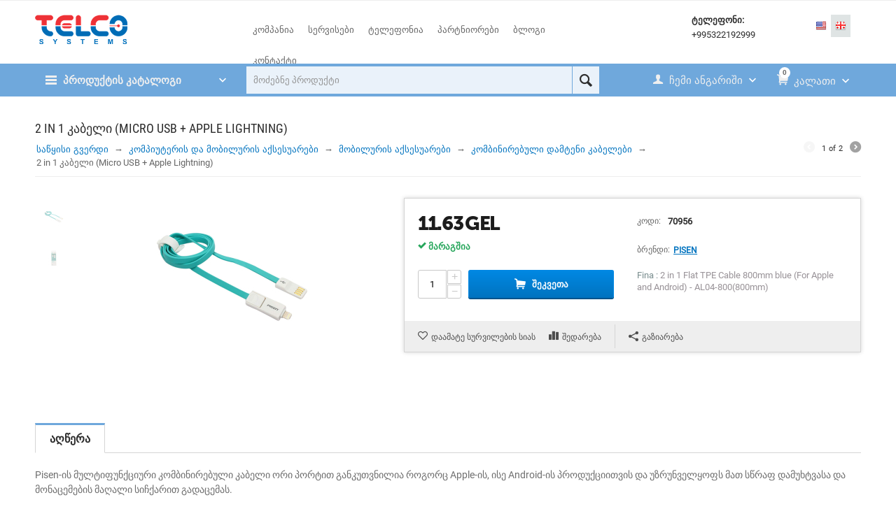

--- FILE ---
content_type: text/html; charset=utf-8
request_url: https://telco.ge/ka/computer-and-mobile-accessories/mobile-accessories/combined-charger-cables/2-in-1-micro-usb-apple-lightning/
body_size: 23470
content:

<!DOCTYPE html>
<html 
prefix="og: http://ogp.me/ns#" lang="ka" dir="ltr">
<head>
<title>2 in 1 კაბელი (Micro USB + Apple Lightning) | კომპიუტერის და მობილურის აქსესუარები | მობილურის აქსესუარები | კომბინირებული დამტენი კაბელები | telco.ge</title>

<base href="https://telco.ge/" />
<meta http-equiv="Content-Type" content="text/html; charset=utf-8" data-ca-mode="" />
<meta name="viewport" content="initial-scale=1.0, user-scalable=no, width=device-width" />

<meta name="description" content="Pisen-ის მულტიფუნქციური კომბინირებული კაბელი ორი პორტით განკუთვნილია როგორც Apple-ის ისე Android-ის პროდუქციითვის და უზრუნველყოფს მათ სწრაფ დამუხტვასა და მონაცემების მაღალი სიჩქარით გადაცემას ძირითადი მახასიათებლები სიგრძე 80სმფერი თეთრიგარსი მტკიცე და დრეკადი თერმოპლასტიკური" />









	<meta name="keywords" content="Pisen-ის, მულტიფუნქციური, კომბინირებული, კაბელი, ორი, პორტით, განკუთვნილია, როგორც, Apple-ის, ისე" />





       
	
        
        <meta property="og:title" content="საწყისი გვერდი :: კომპიუტერის და მობილურის აქსესუარები :: მობილურის აქსესუარები :: კომბინირებული დამტენი კაბელები :: 2 in 1 კაბელი (Micro USB + Apple Lightning)" />
 
       
	
        
        <meta property="og:url" content="https://telco.ge/ka/computer-and-mobile-accessories/mobile-accessories/combined-charger-cables/2-in-1-micro-usb-apple-lightning/" />
 
       
	
      	 	   
	
        
        <meta property="og:image:width" content="1000" />
 
       
	
        
        <meta property="og:image:height" content="562" />
 
       
	
        
        <meta property="og:site_name" content="TELCO.ge" />
 
    
    

                        <meta property="og:type" content="activity" />

            

    <link rel="canonical" href="https://telco.ge/ka/computer-and-mobile-accessories/mobile-accessories/combined-charger-cables/2-in-1-micro-usb-apple-lightning/" />





    <link title="English" dir="ltr" type="text/html" rel="alternate" hreflang="en" href="https://telco.ge/ka/computer-and-mobile-accessories/mobile-accessories/combined-charger-cables/2-in-1-micro-usb-apple-lightning/" />
    <link title="English" dir="ltr" type="text/html" rel="alternate" hreflang="x-default" href="https://telco.ge/ka/computer-and-mobile-accessories/mobile-accessories/combined-charger-cables/2-in-1-micro-usb-apple-lightning/" />
    <link title="ქართული" dir="ltr" type="text/html" rel="alternate" hreflang="ka" href="https://telco.ge/ka/computer-and-mobile-accessories/mobile-accessories/combined-charger-cables/2-in-1-micro-usb-apple-lightning/?sl=ka" />

<meta name="format-detection" content="telephone=no"><meta property="og:type" content="website" />
<meta property="og:locale" content="ka" />
<meta property="og:title" content="2 in 1 კაბელი (Micro USB + Apple Lightning) | კომპიუტერის და მობილურის აქსესუარები | მობილურის აქსესუარები | კომბინირებული დამტენი კაბელები | telco.ge" />
<meta property="og:description" content="Pisen-ის მულტიფუნქციური კომბინირებული კაბელი ორი პორტით განკუთვნილია როგორც Apple-ის ისე Android-ის პროდუქციითვის და უზრუნველყოფს მათ სწრაფ დამუხტვასა და მონაცემების მაღალი სიჩქარით გადაცემას ძირითადი მახასიათებლები სიგრძე 80სმფერი თეთრიგარსი მტკიცე და დრეკადი თერმოპლასტიკური" />
<meta property="og:url" content="https://telco.ge/ka/computer-and-mobile-accessories/mobile-accessories/combined-charger-cables/2-in-1-micro-usb-apple-lightning/" />
    <meta property="og:image" content="https://telco.ge/images/detailed/3/11_pnev-vm.jpg" />

<!-- Google Tag Manager -->
<script>(function(w,d,s,l,i){w[l]=w[l]||[];w[l].push({'gtm.start':
new Date().getTime(),event:'gtm.js'});var f=d.getElementsByTagName(s)[0],
j=d.createElement(s),dl=l!='dataLayer'?'&l='+l:'';j.async=true;j.src=
'https://www.googletagmanager.com/gtm.js?id='+i+dl;f.parentNode.insertBefore(j,f);
})(window,document,'script','dataLayer','GTM-MJK244L');</script>
<!-- End Google Tag Manager -->

<!-- Facebook Pixel Code -->
<script>
!function(f,b,e,v,n,t,s)
{if(f.fbq)return;n=f.fbq=function(){n.callMethod?
n.callMethod.apply(n,arguments):n.queue.push(arguments)};
if(!f._fbq)f._fbq=n;n.push=n;n.loaded=!0;n.version='2.0';
n.queue=[];t=b.createElement(e);t.async=!0;
t.src=v;s=b.getElementsByTagName(e)[0];
s.parentNode.insertBefore(t,s)}(window, document,'script',
'https://connect.facebook.net/en_US/fbevents.js');
fbq('init', '411047987367568');
fbq('track', 'PageView');
</script>
<noscript><img height="1" width="1" style="display:none"
src="https://www.facebook.com/tr?id=411047987367568&ev=PageView&noscript=1"
/></noscript>
<!-- End Facebook Pixel Code -->

<meta name="facebook-domain-verification" content="gd3lkxdym9t8kv95ld0caayevczzou" />



    <link href="https://telco.ge/images/logos/3/444.jpg" rel="shortcut icon" type="image/jpeg" />


<link type="text/css" rel="stylesheet" href="https://telco.ge/var/cache/misc/assets/design/themes/abt__unitheme/css/standalone.14fba657f925a921ef79a2be4d4abcab1753871055.css" />

<script type="text/javascript" data-no-defer>
(function(i,s,o,g,r,a,m){
    i['GoogleAnalyticsObject']=r;
    i[r]=i[r]||function(){(i[r].q=i[r].q||[]).push(arguments)},i[r].l=1*new Date();
    a=s.createElement(o), m=s.getElementsByTagName(o)[0];
    a.async=1;
    a.src=g;
    m.parentNode.insertBefore(a,m)
})(window,document,'script','//www.google-analytics.com/analytics.js','ga');
ga('create', 'UA-7428787-1', 'auto');
ga('send', 'pageview', '/ka/computer-and-mobile-accessories/mobile-accessories/combined-charger-cables/2-in-1-micro-usb-apple-lightning/');
</script>




 
 
</head>

<body>
    
                        
        <div class="ty-tygh  " id="tygh_container">

        <div id="ajax_overlay" class="ty-ajax-overlay"></div>
<div id="ajax_loading_box" class="ty-ajax-loading-box"></div>

        <div class="cm-notification-container notification-container">
</div>

        <div class="ty-helper-container" id="tygh_main_container">
            
                 
                
<div class="tygh-top-panel clearfix">
    <div class="container-fluid  top-grid
        ">
    				
				

</div>
</div>

<div class="tygh-header clearfix">
    <div class="container-fluid  header-grid
        ">
    				

			<div class="container-fluid-row">		
			<div class="row-fluid ">								<div class="span4 top-logo-grid">
                                            <div class=" top-logo">
        <div class="ty-logo-container">
    <a href="https://telco.ge/ka/" title="">
        <img src="https://telco.ge/images/logos/3/Telco_Web5.png" width="250" height="95" alt="" class="ty-logo-container__image" />
    </a>
</div>
    </div>
                    				</div>
					
								

					
											<div class="span7 top-links-menu-grid">
                                            <ul class="ty-menu__items cm-responsive-menu"><li class="ty-menu__item ty-menu__menu-btn visible-phone"><a class="ty-menu__item-link" onclick="$('.cat-menu-horizontal .ty-menu__items').toggleClass('open');"><i class="ty-icon-short-list"></i><span>Product categories</span></a></li><li class="ty-menu__item  cm-menu-item-responsive  first-lvl  about "><a class="ty-menu__item-toggle visible-phone cm-responsive-menu-toggle"><i class="ty-menu__icon-open ty-icon-down-open"></i><i class="ty-menu__icon-hide ty-icon-up-open"></i></a><a  href="https://telco.ge/ka/about-our-company/" class="ty-menu__item-link a-first-lvl"><div class="menu-lvl-ctn">კომპანია<i class="icon-right-dir"></i></div></a>
                                            <div class="ty-menu__submenu" id="topmenu_75_36f22d2f2e581102810fa9279a5a2db8"><ul class="ty-menu__submenu-items ty-menu__submenu-items-simple  cm-responsive-menu-submenu"><li class="ty-menu__submenu-item"><a class="ty-menu__submenu-link"  href="https://telco.ge/ka/about-our-company/about/">ჩვენს შესახებ</a></li><li class="ty-menu__submenu-item"><a class="ty-menu__submenu-link"  href="https://telco.ge/ka/about-our-company/personal-officer/">პერსონალური მონაცემების დაცვის ოფიცერი</a></li>
</ul></div>                    
                                                </li>
        <li class="ty-menu__item  cm-menu-item-responsive  first-lvl  Services "><a class="ty-menu__item-toggle visible-phone cm-responsive-menu-toggle"><i class="ty-menu__icon-open ty-icon-down-open"></i><i class="ty-menu__icon-hide ty-icon-up-open"></i></a><a  href="https://telco.ge/ka/services/" class="ty-menu__item-link a-first-lvl"><div class="menu-lvl-ctn">სერვისები<i class="icon-right-dir"></i></div></a>
                                            <div class="ty-menu__submenu" id="topmenu_75_e66be7fc7b446aef90e6fa3aafc92e0c"><ul class="ty-menu__submenu-items ty-menu__submenu-items-simple  cm-responsive-menu-submenu"><li class="ty-menu__submenu-item"><a class="ty-menu__submenu-link"  href="https://telco.ge/ka/services/it/">IT აუთსორსინგი</a></li><li class="ty-menu__submenu-item"><a class="ty-menu__submenu-link"  href="https://telco.ge/ka/services/voip-telephone-systems/">VoIP სატელეფონო სისტემების მოწყობა</a></li><li class="ty-menu__submenu-item"><a class="ty-menu__submenu-link"  href="https://telco.ge/ka/services/setting-up-cctv-services/">ვიდეო სამეთვალყურეო ქსელის მოწყობა</a></li><li class="ty-menu__submenu-item"><a class="ty-menu__submenu-link"  href="https://telco.ge/ka/services/logical-network/">ლოგიკური ქსელის მოწყობა</a></li><li class="ty-menu__submenu-item"><a class="ty-menu__submenu-link"  href="https://telco.ge/ka/services/cables/">საკაბელო ინფრასტრუქტურის მოწყობა</a></li>
</ul></div>                    
                                                </li>
        <li class="ty-menu__item  ty-menu__item-nodrop  first-lvl  "><a  href="https://telco.ge/en/ip-telephony/" class="ty-menu__item-link a-first-lvl"><div class="menu-lvl-ctn">ტელეფონია</div></a>            </li>
        <li class="ty-menu__item  ty-menu__item-nodrop  first-lvl  partners "><a  href="https://telco.ge/ka/partners/" class="ty-menu__item-link a-first-lvl"><div class="menu-lvl-ctn">პარტნიორები</div></a>            </li>
        <li class="ty-menu__item  ty-menu__item-nodrop  first-lvl  Blog "><a  href="https://telco.ge/ka/blog/" class="ty-menu__item-link a-first-lvl"><div class="menu-lvl-ctn">ბლოგი</div></a>            </li>
        <li class="ty-menu__item  ty-menu__item-nodrop  first-lvl last  "><a  href="https://telco.ge/ka/contacts/" class="ty-menu__item-link a-first-lvl"><div class="menu-lvl-ctn">კონტაქტი</div></a>            </li>
                

    </ul>
                    				</div>
					
								

					
											<div class="span3 ">
                                            <div class=" hidden-phone ty-float-right">
        <div class="ty-wysiwyg-content"  data-ca-live-editor-object-id="0" data-ca-live-editor-object-type=""><b>ტელეფონი:</b>
<p>+995322192999</p></div>
    </div>
                    				</div>
					
								

					
											<div class="span2 ">
                                            <div class=" top-languages ty-float-right">
        <div id="languages_1">
                <div class="ty-select-wrapper ty-languages">
                            <a href="index.php?dispatch=products.view&amp;product_id=1081&amp;sl=en" title="ენის შეცვლა" class="ty-languages__item ty-languages__icon-link"><i class="ty-flag ty-flag-us"></i></a>
                            <a href="index.php?dispatch=products.view&amp;product_id=1081&amp;sl=ka" title="ენის შეცვლა" class="ty-languages__item ty-languages__icon-link ty-languages__active"><i class="ty-flag ty-flag-ge"></i></a>
                    </div>
    
<!--languages_1--></div>
    </div>
                    				</div>
			</div>		
			</div>					

			<div class="container-fluid-row">		
			<div class="row-fluid ">								<div class="span16 top-menu-grid  small-grid top-menu">
                                            <div class="row-fluid ">								<div class="span4 vertical-menu-grid">
                                            <div class="shader"></div>
    <div class="ty-dropdown-box  cat-menu-vertical cat-menu-vertical">
        <div id="sw_dropdown_339" class="ty-dropdown-box__title cm-combination ">
            
                            <a><b>პროდუქტის კატალოგი</b></a>
                        

        </div>
        <div id="dropdown_339" class="cm-popup-box ty-dropdown-box__content hidden">
            

<ul class="ty-menu__items cm-responsive-menu"><li class="ty-menu__item ty-menu__menu-btn visible-phone"><a class="ty-menu__item-link" onclick="$('.cat-menu-horizontal .ty-menu__items').toggleClass('open');"><i class="ty-icon-short-list"></i><span>Product categories</span></a></li><li class="ty-menu__item  cm-menu-item-responsive  first-lvl  ty-menu-item__brands "><a class="ty-menu__item-toggle visible-phone cm-responsive-menu-toggle"><i class="ty-menu__icon-open ty-icon-down-open"></i><i class="ty-menu__icon-hide ty-icon-up-open"></i></a><a  href="https://telco.ge/ka/cables/" class="ty-menu__item-link a-first-lvl"><div class="menu-lvl-ctn">კაბელები<i class="icon-right-dir"></i></div></a>
                                            <div class="ty-menu__submenu" id="topmenu_79_1055e6caa8eb2124ac7f6be75abd17f3"><ul class="ty-menu__submenu-items cm-responsive-menu-submenu dropdown-column-item  dropdown-3columns  clearfix"><li><ul class="ty-menu__submenu-col"><li class="ty-top-mine__submenu-col second-lvl"><div class="ty-menu__submenu-item-header "><a href="https://telco.ge/ka/cables/network-cables-en/" class="ty-menu__submenu-link">ქსელის კაბელები</a></div><a class="ty-menu__item-toggle visible-phone cm-responsive-menu-toggle"><i class="ty-menu__icon-open ty-icon-down-open"></i><i class="ty-menu__icon-hide ty-icon-up-open"></i></a><div class="ty-menu__submenu"><ul class="ty-menu__submenu-list cm-responsive-menu-submenu" ><li class="ty-menu__submenu-item"><a href="https://telco.ge/ka/cables/network-cables-en/cat5e-outdoor/" class="ty-menu__submenu-link">Cat5e გარე გამოყენების</a></li><li class="ty-menu__submenu-item"><a href="https://telco.ge/ka/cables/network-cables-en/cat5e-indoor/" class="ty-menu__submenu-link">Cat5e შიდა გამოყენების</a></li><li class="ty-menu__submenu-item"><a href="https://telco.ge/ka/cables/network-cables-en/cat6-outdoor/" class="ty-menu__submenu-link">Cat6 გარე გამოყენების</a></li><li class="ty-menu__submenu-item"><a href="https://telco.ge/ka/cables/network-cables-en/cat6-indoor/" class="ty-menu__submenu-link">Cat6/Cat6a შიდა გამოყენების</a></li><li class="ty-menu__submenu-item"><a href="https://telco.ge/ka/cables/network-cables-en/cat7-indoor/" class="ty-menu__submenu-link">Cat7 შიდა გამოყენების</a></li>
</ul></div></li><li class="ty-top-mine__submenu-col second-lvl"><div class="ty-menu__submenu-item-header "><a href="https://telco.ge/ka/cables/fiber-cables/" class="ty-menu__submenu-link">ოპტიკური კაბელები</a></div><a class="ty-menu__item-toggle visible-phone cm-responsive-menu-toggle"><i class="ty-menu__icon-open ty-icon-down-open"></i><i class="ty-menu__icon-hide ty-icon-up-open"></i></a><div class="ty-menu__submenu"><ul class="ty-menu__submenu-list cm-responsive-menu-submenu" ><li class="ty-menu__submenu-item"><a href="https://telco.ge/ka/cables/fiber-cables/adss/" class="ty-menu__submenu-link">ADSS კაბელები</a></li><li class="ty-menu__submenu-item"><a href="https://telco.ge/ka/cables/fiber-cables/multi-mode-fiber/" class="ty-menu__submenu-link">Multi Mode კაბელები</a></li><li class="ty-menu__submenu-item"><a href="https://telco.ge/ka/cables/fiber-cables/category-822/" class="ty-menu__submenu-link">გრუნტში ჩასადები</a></li><li class="ty-menu__submenu-item"><a href="https://telco.ge/ka/cables/fiber-cables/round-cables/" class="ty-menu__submenu-link">მრგვალი (ჭა / გოფრე)</a></li><li class="ty-menu__submenu-item"><a href="https://telco.ge/ka/cables/fiber-cables/ftth-drop-cables/" class="ty-menu__submenu-link">სააბონენტო (ბრტყელი / Drop)</a></li><li class="ty-menu__submenu-item"><a href="https://telco.ge/ka/cables/fiber-cables/fig-8-aerial/" class="ty-menu__submenu-link">საჰაერო ტროსით (FIG-8)</a></li>
</ul></div></li><li class="ty-top-mine__submenu-col second-lvl"><div class="ty-menu__submenu-item-header "><a href="https://telco.ge/ka/cables/category-517/" class="ty-menu__submenu-link no-items">კომბინირებული კაბელები</a></div></li></ul></li><li><ul class="ty-menu__submenu-col"><li class="ty-top-mine__submenu-col second-lvl"><div class="ty-menu__submenu-item-header "><a href="https://telco.ge/ka/cables/coaxial-cables/" class="ty-menu__submenu-link">კოაქსიალური კაბელები</a></div><a class="ty-menu__item-toggle visible-phone cm-responsive-menu-toggle"><i class="ty-menu__icon-open ty-icon-down-open"></i><i class="ty-menu__icon-hide ty-icon-up-open"></i></a><div class="ty-menu__submenu"><ul class="ty-menu__submenu-list cm-responsive-menu-submenu" ><li class="ty-menu__submenu-item"><a href="https://telco.ge/ka/cables/coaxial-cables/rg6-coaxial-cables/" class="ty-menu__submenu-link">RG6 კოაქსიალური კაბელები</a></li>
</ul></div></li><li class="ty-top-mine__submenu-col second-lvl"><div class="ty-menu__submenu-item-header "><a href="https://telco.ge/ka/cables/telephone-cables/" class="ty-menu__submenu-link">სატელეფონო კაბელები</a></div><a class="ty-menu__item-toggle visible-phone cm-responsive-menu-toggle"><i class="ty-menu__icon-open ty-icon-down-open"></i><i class="ty-menu__icon-hide ty-icon-up-open"></i></a><div class="ty-menu__submenu"><ul class="ty-menu__submenu-list cm-responsive-menu-submenu" ><li class="ty-menu__submenu-item"><a href="https://telco.ge/ka/cables/telephone-cables/4-wire-telephone-cables/" class="ty-menu__submenu-link">4 წვერიანი სატელეფონო</a></li>
</ul></div></li><li class="ty-top-mine__submenu-col second-lvl"><div class="ty-menu__submenu-item-header "><a href="https://telco.ge/ka/cables/power-cables/" class="ty-menu__submenu-link">ელექტრო კაბელები</a></div><a class="ty-menu__item-toggle visible-phone cm-responsive-menu-toggle"><i class="ty-menu__icon-open ty-icon-down-open"></i><i class="ty-menu__icon-hide ty-icon-up-open"></i></a><div class="ty-menu__submenu"><ul class="ty-menu__submenu-list cm-responsive-menu-submenu" ><li class="ty-menu__submenu-item"><a href="https://telco.ge/ka/cables/power-cables/vvg-p-series/" class="ty-menu__submenu-link">ВВГ-П სერია</a></li><li class="ty-menu__submenu-item"><a href="https://telco.ge/ka/cables/power-cables/vvp-2-series/" class="ty-menu__submenu-link">ВВП-2 სერია</a></li><li class="ty-menu__submenu-item"><a href="https://telco.ge/ka/cables/power-cables/shvvpn-series/" class="ty-menu__submenu-link">ШВВПн სერია</a></li>
</ul></div></li></ul></li><li><ul class="ty-menu__submenu-col"><li class="ty-top-mine__submenu-col second-lvl"><div class="ty-menu__submenu-item-header "><a href="https://telco.ge/ka/cables/category-795/" class="ty-menu__submenu-link no-items">სახანძრო და სიგნალიზაციის კაბელები</a></div></li></ul></li></ul>
</div>                    
                                                </li>
        <li class="ty-menu__item  cm-menu-item-responsive  first-lvl  ty-menu-item__electronics "><a class="ty-menu__item-toggle visible-phone cm-responsive-menu-toggle"><i class="ty-menu__icon-open ty-icon-down-open"></i><i class="ty-menu__icon-hide ty-icon-up-open"></i></a><a  href="https://telco.ge/ka/racks-and-server-components/" class="ty-menu__item-link a-first-lvl"><div class="menu-lvl-ctn">რეკები და სასერვეროს კომპონენტები<i class="icon-right-dir"></i></div></a>
                                            <div class="ty-menu__submenu" id="topmenu_79_e209a329a50ba2ac1326708c8735e4ef"><ul class="ty-menu__submenu-items cm-responsive-menu-submenu dropdown-column-item  dropdown-3columns  clearfix"><li><ul class="ty-menu__submenu-col"><li class="ty-top-mine__submenu-col second-lvl"><div class="ty-menu__submenu-item-header "><a href="https://telco.ge/ka/racks-and-server-components/category-797/" class="ty-menu__submenu-link">გარე გამოყენების რეკები</a></div><a class="ty-menu__item-toggle visible-phone cm-responsive-menu-toggle"><i class="ty-menu__icon-open ty-icon-down-open"></i><i class="ty-menu__icon-hide ty-icon-up-open"></i></a><div class="ty-menu__submenu"><ul class="ty-menu__submenu-list cm-responsive-menu-submenu" ><li class="ty-menu__submenu-item"><a href="https://telco.ge/ka/racks-and-server-components/category-797/category-798/" class="ty-menu__submenu-link">დასადგამი რეკები</a></li><li class="ty-menu__submenu-item"><a href="https://telco.ge/ka/racks-and-server-components/category-797/category-799/" class="ty-menu__submenu-link">კედელზე და ბოძზე სამონტაჟო რეკები</a></li>
</ul></div></li><li class="ty-top-mine__submenu-col second-lvl"><div class="ty-menu__submenu-item-header "><a href="https://telco.ge/ka/racks-and-server-components/wallmount-racks/" class="ty-menu__submenu-link no-items">კედლის რეკები</a></div></li></ul></li><li><ul class="ty-menu__submenu-col"><li class="ty-top-mine__submenu-col second-lvl"><div class="ty-menu__submenu-item-header "><a href="https://telco.ge/ka/racks-and-server-components/network-and-server-racks/" class="ty-menu__submenu-link">ქსელის და სასერვერო რეკები</a></div><a class="ty-menu__item-toggle visible-phone cm-responsive-menu-toggle"><i class="ty-menu__icon-open ty-icon-down-open"></i><i class="ty-menu__icon-hide ty-icon-up-open"></i></a><div class="ty-menu__submenu"><ul class="ty-menu__submenu-list cm-responsive-menu-submenu" ><li class="ty-menu__submenu-item"><a href="https://telco.ge/ka/racks-and-server-components/network-and-server-racks/server-racks-with-perforated-door/" class="ty-menu__submenu-link">სასერვერო რეკი (პერფორირებული კარით)</a></li><li class="ty-menu__submenu-item"><a href="https://telco.ge/ka/racks-and-server-components/network-and-server-racks/network-rack-with-glass-door/" class="ty-menu__submenu-link">ქსელის რეკი (შუშის კარით)</a></li><li class="ty-menu__submenu-item"><a href="https://telco.ge/ka/racks-and-server-components/network-and-server-racks/frame-rack/" class="ty-menu__submenu-link">ჩარჩო რეკი</a></li>
</ul></div></li><li class="ty-top-mine__submenu-col second-lvl"><div class="ty-menu__submenu-item-header "><a href="https://telco.ge/ka/racks-and-server-components/rack-accessories/" class="ty-menu__submenu-link">რეკის აქსესუარები</a></div><a class="ty-menu__item-toggle visible-phone cm-responsive-menu-toggle"><i class="ty-menu__icon-open ty-icon-down-open"></i><i class="ty-menu__icon-hide ty-icon-up-open"></i></a><div class="ty-menu__submenu"><ul class="ty-menu__submenu-list cm-responsive-menu-submenu" ><li class="ty-menu__submenu-item"><a href="https://telco.ge/ka/racks-and-server-components/rack-accessories/category-658/" class="ty-menu__submenu-link">კაბელ მენეჯერები</a></li><li class="ty-menu__submenu-item"><a href="https://telco.ge/ka/racks-and-server-components/rack-accessories/category-656/" class="ty-menu__submenu-link">რეკის გაგრილება</a></li><li class="ty-menu__submenu-item"><a href="https://telco.ge/ka/racks-and-server-components/rack-accessories/category-657/" class="ty-menu__submenu-link">რეკის თაროები</a></li><li class="ty-menu__submenu-item"><a href="https://telco.ge/ka/racks-and-server-components/rack-accessories/category-659/" class="ty-menu__submenu-link">სხვა აქსესუარები</a></li>
</ul></div></li></ul></li><li><ul class="ty-menu__submenu-col"><li class="ty-top-mine__submenu-col second-lvl"><div class="ty-menu__submenu-item-header "><a href="https://telco.ge/ka/racks-and-server-components/pdu/" class="ty-menu__submenu-link no-items">ელექტრო გამანაწილებელი (PDU)</a></div></li></ul></li></ul>
</div>                    
                                                </li>
        <li class="ty-menu__item  cm-menu-item-responsive  first-lvl  ty-menu-item__brands "><a class="ty-menu__item-toggle visible-phone cm-responsive-menu-toggle"><i class="ty-menu__icon-open ty-icon-down-open"></i><i class="ty-menu__icon-hide ty-icon-up-open"></i></a><a  href="https://telco.ge/ka/telephony/" class="ty-menu__item-link a-first-lvl"><div class="menu-lvl-ctn">ტელეფონია<i class="icon-right-dir"></i></div></a>
                                            <div class="ty-menu__submenu" id="topmenu_79_5a0e1df30e893f4ee5b959d6fb7a106e"><ul class="ty-menu__submenu-items cm-responsive-menu-submenu dropdown-column-item  dropdown-3columns  clearfix"><li><ul class="ty-menu__submenu-col"><li class="ty-top-mine__submenu-col second-lvl"><div class="ty-menu__submenu-item-header "><a href="https://telco.ge/ka/telephony/iptelephony/" class="ty-menu__submenu-link no-items">IP ტელეფონები</a></div></li><li class="ty-top-mine__submenu-col second-lvl"><div class="ty-menu__submenu-item-header "><a href="https://telco.ge/ka/telephony/video-ip-telephony/" class="ty-menu__submenu-link no-items">ვიდეო IP ტელეფონები</a></div></li><li class="ty-top-mine__submenu-col second-lvl"><div class="ty-menu__submenu-item-header "><a href="https://telco.ge/ka/telephony/hotel-ip-telephony/" class="ty-menu__submenu-link no-items">სასტუმროს IP ტელეფონები</a></div></li><li class="ty-top-mine__submenu-col second-lvl"><div class="ty-menu__submenu-item-header "><a href="https://telco.ge/ka/telephony/dect-telephones/" class="ty-menu__submenu-link no-items">Dect და Wi-Fi ტელეფონები</a></div></li></ul></li><li><ul class="ty-menu__submenu-col"><li class="ty-top-mine__submenu-col second-lvl"><div class="ty-menu__submenu-item-header "><a href="https://telco.ge/ka/telephony/call-center-ip-telephones/" class="ty-menu__submenu-link no-items">ქოლ-ცენტრის IP ტელეფონები</a></div></li><li class="ty-top-mine__submenu-col second-lvl"><div class="ty-menu__submenu-item-header "><a href="https://telco.ge/ka/telephony/anti-vandal-telephones/" class="ty-menu__submenu-link no-items">ანტივანდალური ტელეფონები</a></div></li><li class="ty-top-mine__submenu-col second-lvl"><div class="ty-menu__submenu-item-header "><a href="https://telco.ge/ka/telephony/voipgateways/" class="ty-menu__submenu-link">VOIP კარიბჭეები</a></div><a class="ty-menu__item-toggle visible-phone cm-responsive-menu-toggle"><i class="ty-menu__icon-open ty-icon-down-open"></i><i class="ty-menu__icon-hide ty-icon-up-open"></i></a><div class="ty-menu__submenu"><ul class="ty-menu__submenu-list cm-responsive-menu-submenu" ><li class="ty-menu__submenu-item"><a href="https://telco.ge/ka/telephony/voipgateways/fxo-gateways/" class="ty-menu__submenu-link">FXO კარიბჭეები</a></li><li class="ty-menu__submenu-item"><a href="https://telco.ge/ka/telephony/voipgateways/fxs-gateways/" class="ty-menu__submenu-link">FXS კარიბჭეები</a></li><li class="ty-menu__submenu-item"><a href="https://telco.ge/ka/telephony/voipgateways/gsm-gateways/" class="ty-menu__submenu-link">GSM კარიბჭეები</a></li>
</ul></div></li><li class="ty-top-mine__submenu-col second-lvl"><div class="ty-menu__submenu-item-header "><a href="https://telco.ge/ka/telephony/sip-intercom-products/" class="ty-menu__submenu-link">SIP ინტერკომის პროდუქტები</a></div><a class="ty-menu__item-toggle visible-phone cm-responsive-menu-toggle"><i class="ty-menu__icon-open ty-icon-down-open"></i><i class="ty-menu__icon-hide ty-icon-up-open"></i></a><div class="ty-menu__submenu"><ul class="ty-menu__submenu-list cm-responsive-menu-submenu" ><li class="ty-menu__submenu-item"><a href="https://telco.ge/ka/telephony/sip-intercom-products/ip-domophones/" class="ty-menu__submenu-link">IP დომოფონები</a></li><li class="ty-menu__submenu-item"><a href="https://telco.ge/ka/telephony/sip-intercom-products/paging-gateway/" class="ty-menu__submenu-link">PAGING GATEWAY</a></li>
</ul></div></li></ul></li><li><ul class="ty-menu__submenu-col"><li class="ty-top-mine__submenu-col second-lvl"><div class="ty-menu__submenu-item-header "><a href="https://telco.ge/ka/telephony/conference-systems/" class="ty-menu__submenu-link no-items">საკონფერენციო სისტემები</a></div></li><li class="ty-top-mine__submenu-col second-lvl"><div class="ty-menu__submenu-item-header "><a href="https://telco.ge/ka/telephony/ip-pbx-es/" class="ty-menu__submenu-link">სატელეფონო სადგურები</a></div><a class="ty-menu__item-toggle visible-phone cm-responsive-menu-toggle"><i class="ty-menu__icon-open ty-icon-down-open"></i><i class="ty-menu__icon-hide ty-icon-up-open"></i></a><div class="ty-menu__submenu"><ul class="ty-menu__submenu-list cm-responsive-menu-submenu" ><li class="ty-menu__submenu-item"><a href="https://telco.ge/ka/telephony/ip-pbx-es/ip-pbx/" class="ty-menu__submenu-link">IP PBX</a></li><li class="ty-menu__submenu-item"><a href="https://telco.ge/ka/telephony/ip-pbx-es/pbx-router/" class="ty-menu__submenu-link">PBX + Router</a></li><li class="ty-menu__submenu-item"><a href="https://telco.ge/ka/telephony/ip-pbx-es/accessories/" class="ty-menu__submenu-link">სატელეფონო სადგურის აქსესუარები</a></li>
</ul></div></li><li class="ty-top-mine__submenu-col second-lvl"><div class="ty-menu__submenu-item-header "><a href="https://telco.ge/ka/telephony/telephone-accessories/" class="ty-menu__submenu-link">ტელეფონის აქსესუარები</a></div><a class="ty-menu__item-toggle visible-phone cm-responsive-menu-toggle"><i class="ty-menu__icon-open ty-icon-down-open"></i><i class="ty-menu__icon-hide ty-icon-up-open"></i></a><div class="ty-menu__submenu"><ul class="ty-menu__submenu-list cm-responsive-menu-submenu" ><li class="ty-menu__submenu-item"><a href="https://telco.ge/ka/telephony/telephone-accessories/extension-modules/" class="ty-menu__submenu-link">გაფართოების მოდულები</a></li><li class="ty-menu__submenu-item"><a href="https://telco.ge/ka/telephony/telephone-accessories/category-807/" class="ty-menu__submenu-link">კამერები</a></li><li class="ty-menu__submenu-item"><a href="https://telco.ge/ka/telephony/telephone-accessories/power-supply/" class="ty-menu__submenu-link">კვების ბლოკები</a></li><li class="ty-menu__submenu-item"><a href="https://telco.ge/ka/telephony/telephone-accessories/category-801/" class="ty-menu__submenu-link">სხვადასხვა</a></li>
</ul></div></li><li class="ty-top-mine__submenu-col second-lvl"><div class="ty-menu__submenu-item-header "><a href="https://telco.ge/ka/telephony/headphones/" class="ty-menu__submenu-link no-items">ყურსასმენები</a></div></li></ul></li></ul>
</div>                    
                                                </li>
        <li class="ty-menu__item  cm-menu-item-responsive  first-lvl  ty-menu-item__apparel "><a class="ty-menu__item-toggle visible-phone cm-responsive-menu-toggle"><i class="ty-menu__icon-open ty-icon-down-open"></i><i class="ty-menu__icon-hide ty-icon-up-open"></i></a><a  href="https://telco.ge/ka/network-equipment/" class="ty-menu__item-link a-first-lvl"><div class="menu-lvl-ctn">ქსელური მოწყობილობები<i class="icon-right-dir"></i></div></a>
                                            <div class="ty-menu__submenu" id="topmenu_79_f1adfe3ee2eafba7760175067c4d0d6e"><ul class="ty-menu__submenu-items cm-responsive-menu-submenu dropdown-column-item  dropdown-3columns  clearfix"><li><ul class="ty-menu__submenu-col"><li class="ty-top-mine__submenu-col second-lvl"><div class="ty-menu__submenu-item-header "><a href="https://telco.ge/ka/network-equipment/switches/" class="ty-menu__submenu-link">სვიჩები</a></div><a class="ty-menu__item-toggle visible-phone cm-responsive-menu-toggle"><i class="ty-menu__icon-open ty-icon-down-open"></i><i class="ty-menu__icon-hide ty-icon-up-open"></i></a><div class="ty-menu__submenu"><ul class="ty-menu__submenu-list cm-responsive-menu-submenu" ><li class="ty-menu__submenu-item"><a href="https://telco.ge/ka/network-equipment/switches/hpe-switches/" class="ty-menu__submenu-link">Aruba / HPE სვიჩები</a></li><li class="ty-menu__submenu-item"><a href="https://telco.ge/ka/network-equipment/switches/cisco-2960-series-switches/" class="ty-menu__submenu-link">Cisco-ს 2960 სერიის სვიჩები</a></li><li class="ty-menu__submenu-item"><a href="https://telco.ge/ka/network-equipment/switches/cisco-9200/" class="ty-menu__submenu-link">Cisco-ს 9200 სერიის სვიჩები</a></li><li class="ty-menu__submenu-item"><a href="https://telco.ge/ka/network-equipment/switches/cisco-c1000/" class="ty-menu__submenu-link">Cisco-ს C1000 სერიის სვიჩები</a></li><li class="ty-menu__submenu-item"><a href="https://telco.ge/ka/network-equipment/switches/poe-switches/" class="ty-menu__submenu-link">POE სვიჩები</a></li><li class="ty-menu__submenu-item"><a href="https://telco.ge/ka/network-equipment/switches/unmanaged-switches/" class="ty-menu__submenu-link">არამართვადი სვიჩები</a></li><li class="ty-menu__submenu-item"><a href="https://telco.ge/ka/network-equipment/switches/managed-switches/" class="ty-menu__submenu-link">მართვადი სვიჩები</a></li>
</ul></div></li><li class="ty-top-mine__submenu-col second-lvl"><div class="ty-menu__submenu-item-header "><a href="https://telco.ge/ka/network-equipment/routers/" class="ty-menu__submenu-link">როუტერები</a></div><a class="ty-menu__item-toggle visible-phone cm-responsive-menu-toggle"><i class="ty-menu__icon-open ty-icon-down-open"></i><i class="ty-menu__icon-hide ty-icon-up-open"></i></a><div class="ty-menu__submenu"><ul class="ty-menu__submenu-list cm-responsive-menu-submenu" ><li class="ty-menu__submenu-item"><a href="https://telco.ge/ka/network-equipment/routers/3g-4g-routers/" class="ty-menu__submenu-link">3G/4G/5G როუტერები</a></li><li class="ty-menu__submenu-item"><a href="https://telco.ge/ka/network-equipment/routers/cisco-routers/" class="ty-menu__submenu-link">Cisco-ს როუტერები</a></li><li class="ty-menu__submenu-item"><a href="https://telco.ge/ka/network-equipment/routers/wi-fi-routers-for-house/" class="ty-menu__submenu-link">Wi-Fi როუტერები სახლისთვის</a></li><li class="ty-menu__submenu-item"><a href="https://telco.ge/ka/network-equipment/routers/soho-routers/" class="ty-menu__submenu-link">საოფისე როუტერები</a></li>
</ul></div></li><li class="ty-top-mine__submenu-col second-lvl"><div class="ty-menu__submenu-item-header "><a href="https://telco.ge/ka/network-equipment/wireless-devices/" class="ty-menu__submenu-link">უსადენო მოწყობილობები</a></div><a class="ty-menu__item-toggle visible-phone cm-responsive-menu-toggle"><i class="ty-menu__icon-open ty-icon-down-open"></i><i class="ty-menu__icon-hide ty-icon-up-open"></i></a><div class="ty-menu__submenu"><ul class="ty-menu__submenu-list cm-responsive-menu-submenu" ><li class="ty-menu__submenu-item"><a href="https://telco.ge/ka/network-equipment/wireless-devices/access-points/" class="ty-menu__submenu-link">Access Points</a></li><li class="ty-menu__submenu-item"><a href="https://telco.ge/ka/network-equipment/wireless-devices/outdoor-access-points-and-cpe/" class="ty-menu__submenu-link">Outdoor Access Points and CPE</a></li><li class="ty-menu__submenu-item"><a href="https://telco.ge/ka/network-equipment/wireless-devices/wi-fi-usb-adapters/" class="ty-menu__submenu-link">Wi-Fi USB ადაპტერები</a></li><li class="ty-menu__submenu-item"><a href="https://telco.ge/ka/network-equipment/wireless-devices/category-804/" class="ty-menu__submenu-link">ანტენები და აქსესუარები</a></li>
</ul></div></li></ul></li><li><ul class="ty-menu__submenu-col"><li class="ty-top-mine__submenu-col second-lvl"><div class="ty-menu__submenu-item-header "><a href="https://telco.ge/ka/network-equipment/firewall/" class="ty-menu__submenu-link no-items">ფაერვოლები</a></div></li><li class="ty-top-mine__submenu-col second-lvl"><div class="ty-menu__submenu-item-header "><a href="https://telco.ge/ka/network-equipment/network-cards/" class="ty-menu__submenu-link">ქსელის ბარათები</a></div><a class="ty-menu__item-toggle visible-phone cm-responsive-menu-toggle"><i class="ty-menu__icon-open ty-icon-down-open"></i><i class="ty-menu__icon-hide ty-icon-up-open"></i></a><div class="ty-menu__submenu"><ul class="ty-menu__submenu-list cm-responsive-menu-submenu" ><li class="ty-menu__submenu-item"><a href="https://telco.ge/ka/network-equipment/network-cards/usb-network-adapter/" class="ty-menu__submenu-link">USB ქსელის ადაპტერი</a></li><li class="ty-menu__submenu-item"><a href="https://telco.ge/ka/network-equipment/network-cards/wireless-network-cards/" class="ty-menu__submenu-link">უსადენო ქსელის ბარათი</a></li><li class="ty-menu__submenu-item"><a href="https://telco.ge/ka/network-equipment/network-cards/pci-network-card/" class="ty-menu__submenu-link">ქსელის ბარათი PCI</a></li>
</ul></div></li><li class="ty-top-mine__submenu-col second-lvl"><div class="ty-menu__submenu-item-header "><a href="https://telco.ge/ka/network-equipment/network-testers/" class="ty-menu__submenu-link no-items">ქსელის ტესტერები</a></div></li></ul></li><li><ul class="ty-menu__submenu-col"><li class="ty-top-mine__submenu-col second-lvl"><div class="ty-menu__submenu-item-header "><a href="https://telco.ge/ka/network-equipment/poe-injectors/" class="ty-menu__submenu-link no-items">Poe ინჟექტორები</a></div></li><li class="ty-top-mine__submenu-col second-lvl"><div class="ty-menu__submenu-item-header "><a href="https://telco.ge/ka/network-equipment/powerlines/" class="ty-menu__submenu-link no-items">Powerlines</a></div></li><li class="ty-top-mine__submenu-col second-lvl"><div class="ty-menu__submenu-item-header "><a href="https://telco.ge/ka/network-equipment/category-815/" class="ty-menu__submenu-link no-items">ჭკვიანი სახლის მოწყობილობები</a></div></li></ul></li></ul>
</div>                    
                                                </li>
        <li class="ty-menu__item  cm-menu-item-responsive  first-lvl  ty-menu-item__sport "><a class="ty-menu__item-toggle visible-phone cm-responsive-menu-toggle"><i class="ty-menu__icon-open ty-icon-down-open"></i><i class="ty-menu__icon-hide ty-icon-up-open"></i></a><a  href="https://telco.ge/ka/network-passive-components/" class="ty-menu__item-link a-first-lvl"><div class="menu-lvl-ctn">ქსელის პასიური კომპონენტები<i class="icon-right-dir"></i></div></a>
                                            <div class="ty-menu__submenu" id="topmenu_79_ea25f8e4657fc4fec9453fd8db138105"><ul class="ty-menu__submenu-items cm-responsive-menu-submenu dropdown-column-item  dropdown-3columns  clearfix"><li><ul class="ty-menu__submenu-col"><li class="ty-top-mine__submenu-col second-lvl"><div class="ty-menu__submenu-item-header "><a href="https://telco.ge/ka/network-passive-components/network-patch-cords/" class="ty-menu__submenu-link">ქსელის პაჩკორდები</a></div><a class="ty-menu__item-toggle visible-phone cm-responsive-menu-toggle"><i class="ty-menu__icon-open ty-icon-down-open"></i><i class="ty-menu__icon-hide ty-icon-up-open"></i></a><div class="ty-menu__submenu"><ul class="ty-menu__submenu-list cm-responsive-menu-submenu" ><li class="ty-menu__submenu-item"><a href="https://telco.ge/ka/network-passive-components/network-patch-cords/cat5e-patch-cords/" class="ty-menu__submenu-link">Cat5e პაჩკორდები</a></li><li class="ty-menu__submenu-item"><a href="https://telco.ge/ka/network-passive-components/network-patch-cords/cat6-patch-cords/" class="ty-menu__submenu-link">Cat6 პაჩკორდები</a></li><li class="ty-menu__submenu-item"><a href="https://telco.ge/ka/network-passive-components/network-patch-cords/cca-patch-cords/" class="ty-menu__submenu-link">CCA პაჩკორდები</a></li>
</ul></div></li><li class="ty-top-mine__submenu-col second-lvl"><div class="ty-menu__submenu-item-header "><a href="https://telco.ge/ka/network-passive-components/network-patch-panels/" class="ty-menu__submenu-link">ქსელის პაჩ-პანელები</a></div><a class="ty-menu__item-toggle visible-phone cm-responsive-menu-toggle"><i class="ty-menu__icon-open ty-icon-down-open"></i><i class="ty-menu__icon-hide ty-icon-up-open"></i></a><div class="ty-menu__submenu"><ul class="ty-menu__submenu-list cm-responsive-menu-submenu" ><li class="ty-menu__submenu-item"><a href="https://telco.ge/ka/network-passive-components/network-patch-panels/cat5e-patch-panels/" class="ty-menu__submenu-link">Cat5e პაჩპანელები</a></li><li class="ty-menu__submenu-item"><a href="https://telco.ge/ka/network-passive-components/network-patch-panels/cat6-patch-panels/" class="ty-menu__submenu-link">Cat6 პაჩპანელები</a></li>
</ul></div></li><li class="ty-top-mine__submenu-col second-lvl"><div class="ty-menu__submenu-item-header "><a href="https://telco.ge/ka/network-passive-components/jacks-and-connectors/" class="ty-menu__submenu-link">ჯეკები და კონექტორები</a></div><a class="ty-menu__item-toggle visible-phone cm-responsive-menu-toggle"><i class="ty-menu__icon-open ty-icon-down-open"></i><i class="ty-menu__icon-hide ty-icon-up-open"></i></a><div class="ty-menu__submenu"><ul class="ty-menu__submenu-list cm-responsive-menu-submenu" ><li class="ty-menu__submenu-item"><a href="https://telco.ge/ka/network-passive-components/jacks-and-connectors/10p10c-for-printer/" class="ty-menu__submenu-link">10P10C (პრინტერის)</a></li><li class="ty-menu__submenu-item"><a href="https://telco.ge/ka/network-passive-components/jacks-and-connectors/rj45-coupler/" class="ty-menu__submenu-link">RJ45 კაპლერი</a></li><li class="ty-menu__submenu-item"><a href="https://telco.ge/ka/network-passive-components/jacks-and-connectors/rj45-jacks/" class="ty-menu__submenu-link">RJ45 ჯეკები</a></li><li class="ty-menu__submenu-item"><a href="https://telco.ge/ka/network-passive-components/jacks-and-connectors/telephone-jacks/" class="ty-menu__submenu-link">სატელეფონო ჯეკები</a></li>
</ul></div></li></ul></li><li><ul class="ty-menu__submenu-col"><li class="ty-top-mine__submenu-col second-lvl"><div class="ty-menu__submenu-item-header "><a href="https://telco.ge/ka/network-passive-components/tools/" class="ty-menu__submenu-link">ხელსაწყოები</a></div><a class="ty-menu__item-toggle visible-phone cm-responsive-menu-toggle"><i class="ty-menu__icon-open ty-icon-down-open"></i><i class="ty-menu__icon-hide ty-icon-up-open"></i></a><div class="ty-menu__submenu"><ul class="ty-menu__submenu-list cm-responsive-menu-submenu" ><li class="ty-menu__submenu-item"><a href="https://telco.ge/ka/network-passive-components/tools/punch-down-tool/" class="ty-menu__submenu-link">Punch Down Tool</a></li><li class="ty-menu__submenu-item"><a href="https://telco.ge/ka/network-passive-components/tools/cramp-tools/" class="ty-menu__submenu-link">დასაჯეკი ხელსაწყოები</a></li><li class="ty-menu__submenu-item"><a href="https://telco.ge/ka/network-passive-components/tools/category-808/" class="ty-menu__submenu-link">კაბელის საფრცქვნელები</a></li>
</ul></div></li><li class="ty-top-mine__submenu-col second-lvl"><div class="ty-menu__submenu-item-header "><a href="https://telco.ge/ka/network-passive-components/keystones-and-boxes/" class="ty-menu__submenu-link">ქისთონები და ბუდეები</a></div><a class="ty-menu__item-toggle visible-phone cm-responsive-menu-toggle"><i class="ty-menu__icon-open ty-icon-down-open"></i><i class="ty-menu__icon-hide ty-icon-up-open"></i></a><div class="ty-menu__submenu"><ul class="ty-menu__submenu-list cm-responsive-menu-submenu" ><li class="ty-menu__submenu-item"><a href="https://telco.ge/ka/network-passive-components/keystones-and-boxes/keystone-jacks/" class="ty-menu__submenu-link">ქისთონ ჯეკები</a></li><li class="ty-menu__submenu-item"><a href="https://telco.ge/ka/network-passive-components/keystones-and-boxes/keystone-box/" class="ty-menu__submenu-link">ქისთონი + ბუდე</a></li><li class="ty-menu__submenu-item"><a href="https://telco.ge/ka/network-passive-components/keystones-and-boxes/keystone-socket/" class="ty-menu__submenu-link">ქისთონი + როზეტი</a></li>
</ul></div></li><li class="ty-top-mine__submenu-col second-lvl"><div class="ty-menu__submenu-item-header "><a href="https://telco.ge/ka/network-passive-components/crosses-crowns/" class="ty-menu__submenu-link no-items">კროსები, კრონები</a></div></li></ul></li><li><ul class="ty-menu__submenu-col"><li class="ty-top-mine__submenu-col second-lvl"><div class="ty-menu__submenu-item-header "><a href="https://telco.ge/ka/network-passive-components/other/" class="ty-menu__submenu-link">სხვადასხვა</a></div><a class="ty-menu__item-toggle visible-phone cm-responsive-menu-toggle"><i class="ty-menu__icon-open ty-icon-down-open"></i><i class="ty-menu__icon-hide ty-icon-up-open"></i></a><div class="ty-menu__submenu"><ul class="ty-menu__submenu-list cm-responsive-menu-submenu" ><li class="ty-menu__submenu-item"><a href="https://telco.ge/ka/network-passive-components/other/rubber-cover/" class="ty-menu__submenu-link">Rubber Cover</a></li><li class="ty-menu__submenu-item"><a href="https://telco.ge/ka/network-passive-components/other/cable-tier/" class="ty-menu__submenu-link">კაბელის შემკვრელები</a></li>
</ul></div></li></ul></li></ul>
</div>                    
                                                </li>
        <li class="ty-menu__item  cm-menu-item-responsive  first-lvl  ty-menu-item__office "><a class="ty-menu__item-toggle visible-phone cm-responsive-menu-toggle"><i class="ty-menu__icon-open ty-icon-down-open"></i><i class="ty-menu__icon-hide ty-icon-up-open"></i></a><a  href="https://telco.ge/ka/optical-equipment/" class="ty-menu__item-link a-first-lvl"><div class="menu-lvl-ctn">ოპტიკური მოწყობილობები<i class="icon-right-dir"></i></div></a>
                                            <div class="ty-menu__submenu" id="topmenu_79_8d46ac0945992633c23645f8cfe67c4f"><ul class="ty-menu__submenu-items cm-responsive-menu-submenu dropdown-column-item  dropdown-3columns  clearfix"><li><ul class="ty-menu__submenu-col"><li class="ty-top-mine__submenu-col second-lvl"><div class="ty-menu__submenu-item-header "><a href="https://telco.ge/ka/optical-equipment/sfp-modules/" class="ty-menu__submenu-link">SFP მოდულები</a></div><a class="ty-menu__item-toggle visible-phone cm-responsive-menu-toggle"><i class="ty-menu__icon-open ty-icon-down-open"></i><i class="ty-menu__icon-hide ty-icon-up-open"></i></a><div class="ty-menu__submenu"><ul class="ty-menu__submenu-list cm-responsive-menu-submenu" ><li class="ty-menu__submenu-item"><a href="https://telco.ge/ka/optical-equipment/sfp-modules/1-25g-sfp/" class="ty-menu__submenu-link">1,25G SFP</a></li><li class="ty-menu__submenu-item"><a href="https://telco.ge/ka/optical-equipment/sfp-modules/10g-sfp/" class="ty-menu__submenu-link">10G SFP</a></li><li class="ty-menu__submenu-item"><a href="https://telco.ge/ka/optical-equipment/sfp-modules/155m-sfp/" class="ty-menu__submenu-link">155m SFP</a></li><li class="ty-menu__submenu-item"><a href="https://telco.ge/ka/optical-equipment/sfp-modules/40g-sfp/" class="ty-menu__submenu-link">40G SFP</a></li><li class="ty-menu__submenu-item"><a href="https://telco.ge/ka/optical-equipment/sfp-modules/dac-cables/" class="ty-menu__submenu-link">DAC Cables</a></li>
</ul></div></li><li class="ty-top-mine__submenu-col second-lvl"><div class="ty-menu__submenu-item-header "><a href="https://telco.ge/ka/optical-equipment/media-converters/" class="ty-menu__submenu-link">მედია კონვერტორები</a></div><a class="ty-menu__item-toggle visible-phone cm-responsive-menu-toggle"><i class="ty-menu__icon-open ty-icon-down-open"></i><i class="ty-menu__icon-hide ty-icon-up-open"></i></a><div class="ty-menu__submenu"><ul class="ty-menu__submenu-list cm-responsive-menu-submenu" ><li class="ty-menu__submenu-item"><a href="https://telco.ge/ka/optical-equipment/media-converters/fast-ethernet-media-converters/" class="ty-menu__submenu-link">Fast Ethernet მედია კონვერტორები</a></li><li class="ty-menu__submenu-item"><a href="https://telco.ge/ka/optical-equipment/media-converters/gigabit-media-converters/" class="ty-menu__submenu-link">Gigabit მედია კონვეტრორები</a></li><li class="ty-menu__submenu-item"><a href="https://telco.ge/ka/optical-equipment/media-converters/web-smart-media-converters/" class="ty-menu__submenu-link">მართვადი მედია კონვერტორი</a></li>
</ul></div></li></ul></li><li><ul class="ty-menu__submenu-col"><li class="ty-top-mine__submenu-col second-lvl"><div class="ty-menu__submenu-item-header "><a href="https://telco.ge/ka/optical-equipment/optical-testers-and-measurement-tools/" class="ty-menu__submenu-link no-items">ოპტიკის ტესტერები და საზომი ხელსაწყოები</a></div></li><li class="ty-top-mine__submenu-col second-lvl"><div class="ty-menu__submenu-item-header "><a href="https://telco.ge/ka/optical-equipment/welding-instruments/" class="ty-menu__submenu-link no-items">შესადუღებელი აპარატები</a></div></li></ul></li><li><ul class="ty-menu__submenu-col"><li class="ty-top-mine__submenu-col second-lvl"><div class="ty-menu__submenu-item-header "><a href="https://telco.ge/ka/optical-equipment/gpon-devices/" class="ty-menu__submenu-link">GEPON / GPON მოწყობილობები</a></div><a class="ty-menu__item-toggle visible-phone cm-responsive-menu-toggle"><i class="ty-menu__icon-open ty-icon-down-open"></i><i class="ty-menu__icon-hide ty-icon-up-open"></i></a><div class="ty-menu__submenu"><ul class="ty-menu__submenu-list cm-responsive-menu-submenu" ><li class="ty-menu__submenu-item"><a href="https://telco.ge/ka/optical-equipment/gpon-devices/olt/" class="ty-menu__submenu-link">GEPON / GPON OLT</a></li><li class="ty-menu__submenu-item"><a href="https://telco.ge/ka/optical-equipment/gpon-devices/gpon-olt-sfp/" class="ty-menu__submenu-link">GEPON / GPON OLT SFP</a></li><li class="ty-menu__submenu-item"><a href="https://telco.ge/ka/optical-equipment/gpon-devices/gpon/" class="ty-menu__submenu-link">GEPON / GPON ONU</a></li>
</ul></div></li></ul></li></ul>
</div>                    
                                                </li>
        <li class="ty-menu__item  cm-menu-item-responsive  first-lvl  ty-menu-item__media "><a class="ty-menu__item-toggle visible-phone cm-responsive-menu-toggle"><i class="ty-menu__icon-open ty-icon-down-open"></i><i class="ty-menu__icon-hide ty-icon-up-open"></i></a><a  href="https://telco.ge/ka/optical-passive-components/" class="ty-menu__item-link a-first-lvl"><div class="menu-lvl-ctn">ოპტიკის პასიური კომპონენტები<i class="icon-right-dir"></i></div></a>
                                            <div class="ty-menu__submenu" id="topmenu_79_2e29bae9d73a5fff1722e223fbd15535"><ul class="ty-menu__submenu-items cm-responsive-menu-submenu dropdown-column-item  dropdown-3columns  clearfix"><li><ul class="ty-menu__submenu-col"><li class="ty-top-mine__submenu-col second-lvl"><div class="ty-menu__submenu-item-header "><a href="https://telco.ge/ka/optical-passive-components/odf-high-density/" class="ty-menu__submenu-link no-items">მაღალი დატვირთვის ODF სისტემები</a></div></li><li class="ty-top-mine__submenu-col second-lvl"><div class="ty-menu__submenu-item-header "><a href="https://telco.ge/ka/optical-passive-components/optical-patch-cords/" class="ty-menu__submenu-link">ოპტიკური პაჩკორდები</a></div><a class="ty-menu__item-toggle visible-phone cm-responsive-menu-toggle"><i class="ty-menu__icon-open ty-icon-down-open"></i><i class="ty-menu__icon-hide ty-icon-up-open"></i></a><div class="ty-menu__submenu"><ul class="ty-menu__submenu-list cm-responsive-menu-submenu" ><li class="ty-menu__submenu-item"><a href="https://telco.ge/ka/optical-passive-components/optical-patch-cords/multi-mode-patch-cords/" class="ty-menu__submenu-link">Multi Mode პაჩკორდები</a></li><li class="ty-menu__submenu-item"><a href="https://telco.ge/ka/optical-passive-components/optical-patch-cords/single-mode-patch-cords/" class="ty-menu__submenu-link">Single Mode პაჩკორდები</a></li>
</ul></div></li><li class="ty-top-mine__submenu-col second-lvl"><div class="ty-menu__submenu-item-header "><a href="https://telco.ge/ka/optical-passive-components/optical-pigtails/" class="ty-menu__submenu-link no-items">ოპტიკური პიგთეილები</a></div></li></ul></li><li><ul class="ty-menu__submenu-col"><li class="ty-top-mine__submenu-col second-lvl"><div class="ty-menu__submenu-item-header "><a href="https://telco.ge/ka/optical-passive-components/optical-closures/" class="ty-menu__submenu-link">ოპტიკური ქუროები</a></div><a class="ty-menu__item-toggle visible-phone cm-responsive-menu-toggle"><i class="ty-menu__icon-open ty-icon-down-open"></i><i class="ty-menu__icon-hide ty-icon-up-open"></i></a><div class="ty-menu__submenu"><ul class="ty-menu__submenu-list cm-responsive-menu-submenu" ><li class="ty-menu__submenu-item"><a href="https://telco.ge/ka/optical-passive-components/optical-closures/vertical-closures/" class="ty-menu__submenu-link">ვერტიკალური ქუროები</a></li><li class="ty-menu__submenu-item"><a href="https://telco.ge/ka/optical-passive-components/optical-closures/horizontal-closures/" class="ty-menu__submenu-link">ჰორიზონტალური ქუროები</a></li>
</ul></div></li><li class="ty-top-mine__submenu-col second-lvl"><div class="ty-menu__submenu-item-header "><a href="https://telco.ge/ka/optical-passive-components/optical-boxes-and-patch-panels/" class="ty-menu__submenu-link">ოპტიკური ყუთები და პაჩპანელები</a></div><a class="ty-menu__item-toggle visible-phone cm-responsive-menu-toggle"><i class="ty-menu__icon-open ty-icon-down-open"></i><i class="ty-menu__icon-hide ty-icon-up-open"></i></a><div class="ty-menu__submenu"><ul class="ty-menu__submenu-list cm-responsive-menu-submenu" ><li class="ty-menu__submenu-item"><a href="https://telco.ge/ka/optical-passive-components/optical-boxes-and-patch-panels/odf-outdoor/" class="ty-menu__submenu-link">ODF - გარე გამოყენების</a></li><li class="ty-menu__submenu-item"><a href="https://telco.ge/ka/optical-passive-components/optical-boxes-and-patch-panels/odf-wallmount/" class="ty-menu__submenu-link">ODF - კედლის</a></li><li class="ty-menu__submenu-item"><a href="https://telco.ge/ka/optical-passive-components/optical-boxes-and-patch-panels/odf-for-rack/" class="ty-menu__submenu-link">ODF - რეკის</a></li><li class="ty-menu__submenu-item"><a href="https://telco.ge/ka/optical-passive-components/optical-boxes-and-patch-panels/accessories/" class="ty-menu__submenu-link">აქსესუარები</a></li>
</ul></div></li><li class="ty-top-mine__submenu-col second-lvl"><div class="ty-menu__submenu-item-header "><a href="https://telco.ge/ka/optical-passive-components/optical-splitters/" class="ty-menu__submenu-link no-items">ოპტიკური სპლიტერები</a></div></li></ul></li><li><ul class="ty-menu__submenu-col"><li class="ty-top-mine__submenu-col second-lvl"><div class="ty-menu__submenu-item-header "><a href="https://telco.ge/ka/optical-passive-components/optic-fasteners-and-tools/" class="ty-menu__submenu-link">ოპტიკის ხელსაწყოები და სამაგრები</a></div><a class="ty-menu__item-toggle visible-phone cm-responsive-menu-toggle"><i class="ty-menu__icon-open ty-icon-down-open"></i><i class="ty-menu__icon-hide ty-icon-up-open"></i></a><div class="ty-menu__submenu"><ul class="ty-menu__submenu-list cm-responsive-menu-submenu" ><li class="ty-menu__submenu-item"><a href="https://telco.ge/ka/optical-passive-components/optic-fasteners-and-tools/category-810/" class="ty-menu__submenu-link">ოპტიკის ხელსაწყოები</a></li><li class="ty-menu__submenu-item"><a href="https://telco.ge/ka/optical-passive-components/optic-fasteners-and-tools/category-809/" class="ty-menu__submenu-link">ოპტიკური კაბელის სამაგრები</a></li>
</ul></div></li><li class="ty-top-mine__submenu-col second-lvl"><div class="ty-menu__submenu-item-header "><a href="https://telco.ge/ka/optical-passive-components/adapters-connectors-sleeves/" class="ty-menu__submenu-link">ადაპტერები, კონექტორები, გილზები</a></div><a class="ty-menu__item-toggle visible-phone cm-responsive-menu-toggle"><i class="ty-menu__icon-open ty-icon-down-open"></i><i class="ty-menu__icon-hide ty-icon-up-open"></i></a><div class="ty-menu__submenu"><ul class="ty-menu__submenu-list cm-responsive-menu-submenu" ><li class="ty-menu__submenu-item"><a href="https://telco.ge/ka/optical-passive-components/adapters-connectors-sleeves/fast-connectors/" class="ty-menu__submenu-link">Fast კონექტორები, დამცავები</a></li><li class="ty-menu__submenu-item"><a href="https://telco.ge/ka/optical-passive-components/adapters-connectors-sleeves/optical-adapters/" class="ty-menu__submenu-link">ოპტიკური ადაპტერები</a></li><li class="ty-menu__submenu-item"><a href="https://telco.ge/ka/optical-passive-components/adapters-connectors-sleeves/sleeves/" class="ty-menu__submenu-link">ოპტიკური გილზები</a></li>
</ul></div></li></ul></li></ul>
</div>                    
                                                </li>
        <li class="ty-menu__item  cm-menu-item-responsive  first-lvl  ty-menu-item__newest "><a class="ty-menu__item-toggle visible-phone cm-responsive-menu-toggle"><i class="ty-menu__icon-open ty-icon-down-open"></i><i class="ty-menu__icon-hide ty-icon-up-open"></i></a><a  href="https://telco.ge/ka/ups/" class="ty-menu__item-link a-first-lvl"><div class="menu-lvl-ctn">უწყვეტი კვების წყაროები<i class="icon-right-dir"></i></div></a>
                                            <div class="ty-menu__submenu" id="topmenu_79_7ce09a7ac1893ab65e41a8220f3966a0"><ul class="ty-menu__submenu-items ty-menu__submenu-items-simple  cm-responsive-menu-submenu"><li class="ty-menu__submenu-item"><a class="ty-menu__submenu-link"  href="https://telco.ge/ka/ups/line-interactive-ups/">Line Interactive UPS</a></li><li class="ty-menu__submenu-item"><a class="ty-menu__submenu-link"  href="https://telco.ge/ka/ups/online-ups/">Online UPS</a></li><li class="ty-menu__submenu-item"><a class="ty-menu__submenu-link"  href="https://telco.ge/ka/ups/snmp-cards/">SNMP ბარათები</a></li>
</ul></div>                    
                                                </li>
        <li class="ty-menu__item  cm-menu-item-responsive  ty-menu__item-active first-lvl  "><a class="ty-menu__item-toggle visible-phone cm-responsive-menu-toggle"><i class="ty-menu__icon-open ty-icon-down-open"></i><i class="ty-menu__icon-hide ty-icon-up-open"></i></a><a  href="https://telco.ge/ka/computer-and-mobile-accessories/" class="ty-menu__item-link a-first-lvl"><div class="menu-lvl-ctn">კომპიუტერის და მობილურის აქსესუარები<i class="icon-right-dir"></i></div></a>
                                            <div class="ty-menu__submenu" id="topmenu_79_dbe23160e91619a3f8b2798f47912bf9"><ul class="ty-menu__submenu-items cm-responsive-menu-submenu dropdown-column-item  dropdown-3columns  clearfix"><li><ul class="ty-menu__submenu-col"><li class="ty-top-mine__submenu-col second-lvl"><div class="ty-menu__submenu-item-header "><a href="https://telco.ge/ka/computer-and-mobile-accessories/portable-chargers/" class="ty-menu__submenu-link no-items">პორტატული დამტენები</a></div></li><li class="ty-top-mine__submenu-col second-lvl"><div class="ty-menu__submenu-item-header "><a href="https://telco.ge/ka/computer-and-mobile-accessories/kvm-switches/" class="ty-menu__submenu-link no-items">KVM სვიჩები</a></div></li><li class="ty-top-mine__submenu-col second-lvl"><div class="ty-menu__submenu-item-header "><a href="https://telco.ge/ka/computer-and-mobile-accessories/hdmi-cables/" class="ty-menu__submenu-link no-items">HDMI კაბელები</a></div></li></ul></li><li><ul class="ty-menu__submenu-col"><li class="ty-top-mine__submenu-col second-lvl"><div class="ty-menu__submenu-item-header "><a href="https://telco.ge/ka/computer-and-mobile-accessories/dvi-vga-cables/" class="ty-menu__submenu-link no-items">DVI / VGA კაბელები</a></div></li><li class="ty-top-mine__submenu-col second-lvl"><div class="ty-menu__submenu-item-header "><a href="https://telco.ge/ka/computer-and-mobile-accessories/mobile-accessories/" class="ty-menu__submenu-link">მობილურის აქსესუარები</a></div><a class="ty-menu__item-toggle visible-phone cm-responsive-menu-toggle"><i class="ty-menu__icon-open ty-icon-down-open"></i><i class="ty-menu__icon-hide ty-icon-up-open"></i></a><div class="ty-menu__submenu"><ul class="ty-menu__submenu-list cm-responsive-menu-submenu" ><li class="ty-menu__submenu-item"><a href="https://telco.ge/ka/computer-and-mobile-accessories/mobile-accessories/android-cables/" class="ty-menu__submenu-link">ანდროიდის კაბელები</a></li><li class="ty-menu__submenu-item"><a href="https://telco.ge/ka/computer-and-mobile-accessories/mobile-accessories/audio-cables/" class="ty-menu__submenu-link">აუდიო კაბელები</a></li><li class="ty-menu__submenu-item"><a href="https://telco.ge/ka/computer-and-mobile-accessories/mobile-accessories/apple-cables/" class="ty-menu__submenu-link">ეფლის კაბელები</a></li><li class="ty-menu__submenu-item"><a href="https://telco.ge/ka/computer-and-mobile-accessories/mobile-accessories/wall-chargers/" class="ty-menu__submenu-link">კედლის დამტენები</a></li><li class="ty-menu__submenu-item"><a href="https://telco.ge/ka/computer-and-mobile-accessories/mobile-accessories/combined-charger-cables/" class="ty-menu__submenu-link">კომბინირებული დამტენი კაბელები</a></li><li class="ty-menu__submenu-item"><a href="https://telco.ge/ka/computer-and-mobile-accessories/mobile-accessories/car-chargers/" class="ty-menu__submenu-link">მანქანის დამტენები</a></li>
</ul></div></li><li class="ty-top-mine__submenu-col second-lvl"><div class="ty-menu__submenu-item-header "><a href="https://telco.ge/ka/computer-and-mobile-accessories/headphones/" class="ty-menu__submenu-link">ყურსასმენები</a></div><a class="ty-menu__item-toggle visible-phone cm-responsive-menu-toggle"><i class="ty-menu__icon-open ty-icon-down-open"></i><i class="ty-menu__icon-hide ty-icon-up-open"></i></a><div class="ty-menu__submenu"><ul class="ty-menu__submenu-list cm-responsive-menu-submenu" ><li class="ty-menu__submenu-item"><a href="https://telco.ge/ka/computer-and-mobile-accessories/headphones/bluetooth-headphones/" class="ty-menu__submenu-link">Bluetooth ყურსასმენები</a></li><li class="ty-menu__submenu-item"><a href="https://telco.ge/ka/computer-and-mobile-accessories/headphones/computer-headphones/" class="ty-menu__submenu-link">კომპიუტერის ყურსასმენი</a></li><li class="ty-menu__submenu-item"><a href="https://telco.ge/ka/computer-and-mobile-accessories/headphones/mobile-headphones/" class="ty-menu__submenu-link">მობილურის ყურსასმენი</a></li><li class="ty-menu__submenu-item"><a href="https://telco.ge/ka/computer-and-mobile-accessories/headphones/category-803/" class="ty-menu__submenu-link">ქოლ-ცენტრის ყურსასმენები</a></li>
</ul></div></li></ul></li><li><ul class="ty-menu__submenu-col"><li class="ty-top-mine__submenu-col second-lvl"><div class="ty-menu__submenu-item-header "><a href="https://telco.ge/ka/computer-and-mobile-accessories/other/" class="ty-menu__submenu-link">სხვადასხვა</a></div><a class="ty-menu__item-toggle visible-phone cm-responsive-menu-toggle"><i class="ty-menu__icon-open ty-icon-down-open"></i><i class="ty-menu__icon-hide ty-icon-up-open"></i></a><div class="ty-menu__submenu"><ul class="ty-menu__submenu-list cm-responsive-menu-submenu" ><li class="ty-menu__submenu-item"><a href="https://telco.ge/ka/computer-and-mobile-accessories/other/console-serial-cables/" class="ty-menu__submenu-link">Console / Serial კაბელები</a></li><li class="ty-menu__submenu-item"><a href="https://telco.ge/ka/computer-and-mobile-accessories/other/usb-hubs/" class="ty-menu__submenu-link">USB ჰაბები</a></li><li class="ty-menu__submenu-item"><a href="https://telco.ge/ka/computer-and-mobile-accessories/other/power-adapter/" class="ty-menu__submenu-link">კვების კაბელები</a></li>
</ul></div></li></ul></li></ul>
</div>                    
                                                </li>
        <li class="ty-menu__item  ty-menu__item-nodrop  first-lvl  Printer "><a  href="https://telco.ge/en/printers/" class="ty-menu__item-link a-first-lvl"><div class="menu-lvl-ctn">პრინტერები</div></a>            </li>
        <li class="ty-menu__item  ty-menu__item-nodrop  first-lvl  "><a  href="https://telco.ge/ka/servers/" class="ty-menu__item-link a-first-lvl"><div class="menu-lvl-ctn">სერვერები და აქსესუარები</div></a>            </li>
        <li class="ty-menu__item  cm-menu-item-responsive  first-lvl last  "><a class="ty-menu__item-toggle visible-phone cm-responsive-menu-toggle"><i class="ty-menu__icon-open ty-icon-down-open"></i><i class="ty-menu__icon-hide ty-icon-up-open"></i></a><a  href="https://telco.ge/ka/cctv-products/" class="ty-menu__item-link a-first-lvl"><div class="menu-lvl-ctn">სამეთვალყურეო სისტემები<i class="icon-right-dir"></i></div></a>
                                            <div class="ty-menu__submenu" id="topmenu_79_4e7ff0ed822a77625ba9cbdac507e439"><ul class="ty-menu__submenu-items ty-menu__submenu-items-simple  cm-responsive-menu-submenu"><li class="ty-menu__submenu-item"><a class="ty-menu__submenu-link"  href="https://telco.ge/ka/cctv-products/ip-cameras/">IP კამერები</a></li><li class="ty-menu__submenu-item"><a class="ty-menu__submenu-link"  href="https://telco.ge/ka/cctv-products/nvr-recorders/">NVR ჩამწერი მოწყობილობები</a></li>
</ul></div>                    
                                                </li>
                

    </ul>



        </div>
    </div>
                    				</div>
					
					

		
											<div class="span7 search-block-grid">
                                            <div class=" top-search">
        <div class="ty-search-block">
    <form action="https://telco.ge/ka/" name="search_form" method="get">
        <input type="hidden" name="subcats" value="Y" />
        <input type="hidden" name="pcode_from_q" value="Y" />
        <input type="hidden" name="pshort" value="Y" />
        <input type="hidden" name="pfull" value="Y" />
        <input type="hidden" name="pname" value="Y" />
        <input type="hidden" name="pkeywords" value="Y" />
        <input type="hidden" name="search_performed" value="Y" />

        
<div id="live_reload_box">
    <!--live_reload_box--></div>


    <div id="cp_ls_ajax_loader" class="live-search-loader-wrap" style="display: none;">
        <img src="https://telco.ge/design/themes/responsive/media/images/addons/cp_live_search/loaders/loader_1.png">
    </div>


        <input type="text" name="q" value="" id="search_input" title="მოძებნე პროდუქტი" class="ty-search-block__input cm-hint" /><button title="ძიება" class="ty-search-magnifier" type="submit"><i class="ty-icon-search"></i></button>
<input type="hidden" name="dispatch" value="products.search" />
        
    <input type="hidden" name="security_hash" class="cm-no-hide-input" value="a173d5d8e1053c85764acd723ef9e89c" /></form>
</div>


    </div>
                    				</div>
					
					

		
											<div class="span5 cart-content-grid">
                                            <div class=" top-cart-content ty-float-right">
        
    <div class="ty-dropdown-box" id="cart_status_341">
         <div id="sw_dropdown_341" class="ty-dropdown-box__title  cm-combination">
        <div>
            
    <i class="ty-minicart__icon ty-icon-basket empty"><span class="basket-cart-amount">0</span></i>
    <span class="ty-minicart-title empty-cart ty-hand"><small>Your</small>&nbsp;კალათი</span>
    <i class="ty-icon-down-micro"></i>


        </div>
        </div>
        <div id="dropdown_341" class="cm-popup-box ty-dropdown-box__content hidden">
            
                <div class="cm-cart-content cm-cart-content-thumb cm-cart-content-delete">
                        <div class="ty-cart-items">
                                                            <div class="ty-cart-items__empty ty-center">კალათი</div>
                                                    </div>

                                                <div class="cm-cart-buttons ty-cart-content__buttons buttons-container hidden">
                            <div class="ty-float-left">
                                <a href="https://telco.ge/ka/cart/" rel="nofollow" class="ty-btn ty-btn__secondary">ნახვა</a>
                            </div>
                                                        <div class="ty-float-right">
                                <a href="https://telco.ge/ka/checkout/" rel="nofollow" class="ty-btn ty-btn__primary">შეკვეთის გადაგზავნა</a>
                            </div>
                                                    </div>
                        
                </div>
            

        </div>
    <!--cart_status_341--></div>



    </div><div class="ty-dropdown-box  top-my-account ty-float-right">
        <div id="sw_dropdown_342" class="ty-dropdown-box__title cm-combination unlogged">
            
                                <a class="ty-account-info__title" href="https://telco.ge/ka/profiles-update/">
        <i class="ty-icon-user"></i>&nbsp;
        <span class="ty-account-info__title-txt" ><small>Your personal</small>ჩემი ანგარიში</span>
        <i class="ty-icon-down-micro ty-account-info__user-arrow"></i>
    </a>

                        

        </div>
        <div id="dropdown_342" class="cm-popup-box ty-dropdown-box__content hidden">
            

<div id="account_info_342">
        <ul class="ty-account-info">
        
                        
           <!--  <li class="ty-account-info__item ty-dropdown-box__item"><a class="ty-account-info__a underlined" href="https://telco.ge/ka/orders/" rel="nofollow">შეკვეთები</a></li> -->
                                            <li class="ty-account-info__item ty-dropdown-box__item"><a class="ty-account-info__a underlined" href="https://telco.ge/ka/compare/" rel="nofollow">შედარების სია</a></li>
                        

        
<li class="ty-account-info__item ty-dropdown-box__item"><a class="ty-account-info__a" href="https://telco.ge/ka/wishlist/" rel="nofollow">სურვილების სია</a></li>
    </ul>

            <div class="ty-account-info__orders updates-wrapper track-orders" id="track_orders_block_342">
            <form action="https://telco.ge/ka/" method="POST" class="cm-ajax cm-post cm-ajax-full-render" name="track_order_quick">
                <input type="hidden" name="result_ids" value="track_orders_block_*" />
                <input type="hidden" name="return_url" value="index.php?sl=ka&amp;dispatch=products.view&amp;product_id=1081" />

                <div class="ty-account-info__orders-txt">შეკვეთის სტატუსის შემოწმება</div>

                <div class="ty-account-info__orders-input ty-control-group ty-input-append">
                    <label for="track_order_item342" class="cm-required hidden">შეკვეთის სტატუსის შემოწმება</label>
                    <input type="text" size="20" class="ty-input-text cm-hint" id="track_order_item342" name="track_data" value="შეკვეთის ნომერი/ელ-ფოსტა" />
                    <button title="შესრულება" class="ty-btn-go" type="submit"><i class="ty-btn-go__icon ty-icon-right-dir"></i></button>
<input type="hidden" name="dispatch" value="orders.track_request" />
                    
                </div>
            <input type="hidden" name="security_hash" class="cm-no-hide-input" value="a173d5d8e1053c85764acd723ef9e89c" /></form>
        <!--track_orders_block_342--></div>
    
    <div class="ty-account-info__buttons buttons-container">
                    
            <a href="https://telco.ge/ka/login/?return_url=index.php%3Fsl%3Dka%26dispatch%3Dproducts.view%26product_id%3D1081"  data-ca-target-id="login_block342" class="cm-dialog-opener cm-dialog-auto-size ty-btn ty-btn__secondary" rel="nofollow">ავტორიზაცია</a><a href="https://telco.ge/ka/profiles-add/" rel="nofollow" class="ty-btn ty-btn__primary">რეგისტრაცია</a>
            

                            <div  id="login_block342" class="hidden" title="ავტორიზაცია">
                    <div class="ty-login-popup">
                        

        <form name="popup342_form" action="https://telco.ge/ka/" method="post">
    <input type="hidden" name="return_url" value="index.php?sl=ka&amp;dispatch=products.view&amp;product_id=1081" />
    <input type="hidden" name="redirect_url" value="index.php?sl=ka&amp;dispatch=products.view&amp;product_id=1081" />

                <div class="ty-control-group">
            <label for="login_popup342" class="ty-login__filed-label ty-control-group__label cm-required cm-trim cm-email">ელ-ფოსტა</label>
            <input type="text" id="login_popup342" name="user_login" size="30" value="" class="ty-login__input cm-focus" />
        </div>

        
        <div class="ty-control-group ty-password-forgot">
            <label for="psw_popup342" class="ty-login__filed-label ty-control-group__label ty-password-forgot__label cm-required">პაროლი</label><a href="https://telco.ge/index.php?dispatch=auth.recover_password" class="ty-password-forgot__a"  tabindex="5">დაგავიწყდათ პაროლი?</a>
            <input type="password" id="psw_popup342" name="password" size="30" value="" class="ty-login__input" maxlength="32" />
        </div>

                    <div class="ty-login-reglink ty-center">
                <a class="ty-login-reglink__a" href="https://telco.ge/ka/profiles-add/" rel="nofollow">ახალი მომხმარებლის რეგისტრაცია</a>
            </div>
                


        

        
        
            <div class="buttons-container clearfix">
                <div class="ty-float-right">
                        
 
    <button  class="ty-btn__login ty-btn__secondary ty-btn" type="submit" name="dispatch[auth.login]" >ავტორიზაცია</button>


                </div>
                <div class="ty-login__remember-me">
                    <label for="remember_me_popup342" class="ty-login__remember-me-label"><input class="checkbox" type="checkbox" name="remember_me" id="remember_me_popup342" value="Y" />დამახსოვრება</label>
                </div>
            </div>
        

    <input type="hidden" name="security_hash" class="cm-no-hide-input" value="a173d5d8e1053c85764acd723ef9e89c" /></form>


                    </div>
                </div>
                        </div>
<!--account_info_342--></div>

        </div>
    </div><div class=" hidden search-button-grid ty-float-right">
        <div class="ty-wysiwyg-content"  data-ca-live-editor-object-id="0" data-ca-live-editor-object-type=""><a class="search-button-mobile" onclick="ShowSearch()"><i class="ty-icon-search"></i></a>
<a class="close-button-mobile hidden" onclick="HideSearch()"><i class="uni-close"></i></a></div>
    </div><div class=" hidden-desktop hidden-tablet service-mob ty-float-right">
        <div class="ty-wysiwyg-content"  data-ca-live-editor-object-id="0" data-ca-live-editor-object-type=""><div class="gp-services">
<a href="?dispatch=pages.view?page_id=55">სერვისები</a>
</div></div>
    </div>
                    				</div>
			</div>
                    				</div>
			</div>		
			</div>	
</div>
</div>

<div class="tygh-content clearfix">
    <div class="container-fluid  content-grid full_width
        ">
    				

			<div class="container-fluid-row">		
			<div class="row-fluid ">								<div class="span16 main-content-grid row-container">
                                            <div class="row-fluid ">								<div class="span16 ">
                                            <!-- Inline script moved to the bottom of the page -->

<div class="ty-product-block ty-product-detail">
    <div class="row-fluid  ty-product-block__wrapper clearfix">
        <div itemscope itemtype="http://schema.org/Product">
    <meta itemprop="sku" content="70956" />
    <meta itemprop="name" content="2 in 1 კაბელი (Micro USB + Apple Lightning)" />
    <meta itemprop="description" content="Pisen-ის მულტიფუნქციური კომბინირებული კაბელი ორი პორტით განკუთვნილია როგორც Apple-ის, ისე
Android-ის  პროდუქციითვის და უზრუნველყოფს მათ სწრაფ დამუხტვასა და მონაცემების მაღალი სიჩქარით გადაცემას.ძირითადი მახასიათებლები:სიგრძე: 80სმფერი: თეთრიგარსი: მტკიცე და დრეკადი თერმოპლასტიკური ელასტომერი და PVC გარსითავაკი: USB  2.0 + Micro USB + Apple Lightningთავსებადობა: Apple-ისა და
Android-ის პროდუქცია" />

    <div itemprop="offers" itemscope itemtype="http://schema.org/Offer">
        <link itemprop="availability" href="http://schema.org/InStock" />
                    <meta itemprop="priceCurrency" content="USD"/>
            <meta itemprop="price" content="4.31"/>
            </div>

    
    
    <meta itemprop="image" content="https://telco.ge/images/detailed/3/11_pnev-vm.jpg">



</div>
        
                            <h1 class="ty-product-block-title" >2 in 1 კაბელი (Micro USB + Apple Lightning)</h1>
                        <div id="breadcrumbs_73">

            <div itemscope itemtype="http://schema.org/BreadcrumbList" class="ty-breadcrumbs clearfix">
            <span itemprop="itemListElement" itemscope itemtype="http://schema.org/ListItem"><a itemprop="item" href="https://telco.ge/ka/" class="ty-breadcrumbs__a"><meta itemprop="position" content="1" /><meta itemprop="name" content="საწყისი გვერდი" />საწყისი გვერდი</a></span><span class="ty-breadcrumbs__slash  ">/</span><span itemprop="itemListElement" itemscope itemtype="http://schema.org/ListItem"><a itemprop="item" href="https://telco.ge/ka/computer-and-mobile-accessories/" class="ty-breadcrumbs__a"><meta itemprop="position" content="2" /><meta itemprop="name" content="კომპიუტერის და მობილურის აქსესუარები" />კომპიუტერის და მობილურის აქსესუარები</a></span><span class="ty-breadcrumbs__slash  ">/</span><span itemprop="itemListElement" itemscope itemtype="http://schema.org/ListItem"><a itemprop="item" href="https://telco.ge/ka/computer-and-mobile-accessories/mobile-accessories/" class="ty-breadcrumbs__a"><meta itemprop="position" content="3" /><meta itemprop="name" content="მობილურის აქსესუარები" />მობილურის აქსესუარები</a></span><span class="ty-breadcrumbs__slash  ">/</span><span itemprop="itemListElement" itemscope itemtype="http://schema.org/ListItem"><a itemprop="item" href="https://telco.ge/ka/computer-and-mobile-accessories/mobile-accessories/combined-charger-cables/" class="ty-breadcrumbs__a"><meta itemprop="position" content="4" /><meta itemprop="name" content="კომბინირებული დამტენი კაბელები" />კომბინირებული დამტენი კაბელები</a></span><span class="ty-breadcrumbs__slash last  ">/</span><span itemprop="itemListElement" itemscope itemtype="http://schema.org/ListItem"><span itemprop="item" class="ty-breadcrumbs__current"><meta itemprop="position" content="5" /><meta itemprop="name" content="2 in 1 კაბელი (Micro USB + Apple Lightning)" />2 in 1 კაბელი (Micro USB + Apple Lightning)</span></span>	<div class="ty-product-switcher">
	    <a class="ty-product-switcher__a ty-product-switcher__a-left disabled" ><i class="ty-product-switcher__icon ty-icon-left-circle"></i></a>
	        <span class="switcher-selected-product">1</span>
	        <span>of</span>
	        <span class="switcher-total">2</span>
	    <a class="ty-product-switcher__a ty-product-switcher__a-right " href="https://telco.ge/ka/computer-and-mobile-accessories/mobile-accessories/combined-charger-cables/3-in-1-applie-40pin-micro-usb-apple-lightning/" title="შემდეგი" ><i class="ty-product-switcher__icon ty-icon-right-circle"></i></a>
	</div>

        </div>
        <!--breadcrumbs_73--></div>


                            
    
    
    
        
        
        
    
    
    
        
        
    
        
    
        
    
        
    
        
    
        
        
        
        
        
        
        
    



            <div class="span7 ty-product-block__img-wrapper">
                
                                    <div class="ty-product-block__img cm-reload-1081"
                         id="product_images_1081_update">

                                                                            <div class="active-gallery one-col">
                                            
                            </div>
                        
                        <div class="one-col">
    
    
    

<div class="ty-product-img cm-preview-wrapper" style="display:inline-block">
    <a id="det_img_link_1081692a7057f0aed_3118" data-ca-image-id="preview[product_images_1081692a7057f0aed]" class="cm-image-previewer cm-previewer ty-previewer" data-ca-image-width="1000" data-ca-image-height="562" href="https://telco.ge/images/detailed/3/11_pnev-vm.jpg" title=""
><img class="ty-pict     cm-image" id="det_img_1081692a7057f0aed_3118"  src="https://telco.ge/images/thumbnails/400/225/detailed/3/11_pnev-vm.jpg" alt=""
 title=""
  />
<span class="ty-previewer__icon hidden-phone"></span></a>
    
                                                                <a id="det_img_link_1081692a7057f0aed_3119" data-ca-image-id="preview[product_images_1081692a7057f0aed]" class="cm-image-previewer hidden cm-previewer ty-previewer" data-ca-image-width="1000" data-ca-image-height="562" href="https://telco.ge/images/detailed/3/AL04800__2_.jpg" title=""
><img class="ty-pict     cm-image" id="det_img_1081692a7057f0aed_3119"  src="https://telco.ge/images/thumbnails/400/225/detailed/3/AL04800__2_.jpg" alt=""
 title=""
  />
<span class="ty-previewer__icon hidden-phone"></span></a>
            
        <p class="ty-center"><small style="color:#999;"> </small></p>
</div>
            <div class="ty-product-thumbnails ty-center cm-image-gallery" id="images_preview_1081692a7057f0aed" style="width: 400px;">
            <a data-ca-gallery-large-id="det_img_link_1081692a7057f0aed_3118" class="cm-thumbnails-mini ty-product-thumbnails__item"><img class="ty-pict     cm-image" id="det_img_1081692a7057f0aed_3118_mini"  src="https://telco.ge/images/thumbnails/50/50/detailed/3/11_pnev-vm.jpg" alt=""
 title=""
  />
</a><a data-ca-gallery-large-id="det_img_link_1081692a7057f0aed_3119" class="cm-thumbnails-mini ty-product-thumbnails__item"><img class="ty-pict     cm-image" id="det_img_1081692a7057f0aed_3119_mini"  src="https://telco.ge/images/thumbnails/50/50/detailed/3/AL04800__2_.jpg" alt=""
 title=""
  />
</a>        </div>
    
<!-- Inline script moved to the bottom of the page -->
<!-- Inline script moved to the bottom of the page -->


<!-- Inline script moved to the bottom of the page -->

<!-- Inline script moved to the bottom of the page -->
</div>
                        <!--product_images_1081_update--></div>
                                

            </div>
            <div class="span9 ty-product-block__left">

                                    <form action="https://telco.ge/ka/" method="post" name="product_form_1081" enctype="multipart/form-data" class="cm-disable-empty-files  cm-ajax cm-ajax-full-render cm-ajax-status-middle ">
    <input type="hidden" name="result_ids" value="cart_status*,wish_list*,checkout*,account_info*,abt__unitheme_wishlist_count" />
            <input type="hidden" name="redirect_url" value="index.php?sl=ka&amp;dispatch=products.view&amp;product_id=1081" />
        <input type="hidden" name="product_data[1081][product_id]" value="1081" />
        

                                                                                
                

                				
				
                <div class="row-fluid">
                    <div class="span8 ty-product-options-grid">

                        <div class="prices-container price-wrap">
                                                        <div class="ty-product-prices">
                                                    <span class="cm-reload-1081 ty-list-price-block" id="old_price_update_1081">
            
                        

                <!--old_price_update_1081--></span>
                                            
                                                                    <div class="ty-product-block__price-actual">
                                                <span class="cm-reload-1081 ty-price-update" id="price_update_1081">
        <input type="hidden" name="appearance[show_price_values]" value="1" />
        <input type="hidden" name="appearance[show_price]" value="1" />
                                                
                                            <span class="ty-price" id="line_discounted_price_1081"><span id="sec_discounted_price_1081" class="ty-price-num">11.63</span>&nbsp;<span class="ty-price-num">GEL</span></span>
                                    

                                    <!--price_update_1081--></span>
    
                                    </div>
                                
                                                                            
                                                                            <span class="cm-reload-1081" id="line_discount_update_1081">
            <input type="hidden" name="appearance[show_price_values]" value="1" />
            <input type="hidden" name="appearance[show_list_discount]" value="1" />
                                <!--line_discount_update_1081--></span>
            
                            </div>
                                                    </div>
                                                        
                    <div class="cm-reload-1081 stock-wrap" id="product_amount_update_1081">
                <input type="hidden" name="appearance[show_product_amount]" value="1" />
                                                                                        <div class="ty-control-group product-list-field">
                                <label class="ty-control-group__label">ხელმისაწვდომობა:</label>
                                <span class="ty-qty-in-stock ty-control-group__item" id="in_stock_info_1081"><i class="ty-icon-ok"></i> მარაგშია</span>
                            </div>
                                                                            <!--product_amount_update_1081--></div>
                

    

                                                <div class="ty-product-block__option">
                                                                            <div class="cm-reload-1081" id="product_options_update_1081">
                <input type="hidden" name="appearance[show_product_options]" value="1" />
                
                                                                        
<input type="hidden" name="appearance[details_page]" value="1" />
    <input type="hidden" name="additional_info[info_type]" value="D" />
    <input type="hidden" name="additional_info[get_icon]" value="1" />
    <input type="hidden" name="additional_info[get_detailed]" value="1" />
    <input type="hidden" name="additional_info[get_additional]" value="" />
    <input type="hidden" name="additional_info[get_options]" value="1" />
    <input type="hidden" name="additional_info[get_discounts]" value="1" />
    <input type="hidden" name="additional_info[get_features]" value="" />
    <input type="hidden" name="additional_info[get_extra]" value="" />
    <input type="hidden" name="additional_info[get_taxed_prices]" value="1" />
    <input type="hidden" name="additional_info[get_for_one_product]" value="1" />
    <input type="hidden" name="additional_info[detailed_params]" value="1" />
    <input type="hidden" name="additional_info[features_display_on]" value="C" />


<!-- Inline script moved to the bottom of the page -->

                

                <!--product_options_update_1081--></div>
            
                        </div>
                        
                        <div class="ty-product-block__advanced-option clearfix">
                                                                                                        <div class="cm-reload-1081" id="advanced_options_update_1081">
                
                
                

                <!--advanced_options_update_1081--></div>
            
                                                    </div>

                                                            

                                                <div class="ty-product-block__field-group">
                                                                                        <div class="block-qty-grid">        
            <div class="cm-reload-1081" id="qty_update_1081">
                <input type="hidden" name="appearance[show_qty]" value="1" />
                <input type="hidden" name="appearance[capture_options_vs_qty]" value="" />
                                                                    
                
                                	
                    <div class="ty-qty clearfix changer" id="qty_1081">
                        <label class="ty-control-group__label" for="qty_count_1081">რაოდენობა:</label>                                                    <div class="ty-center ty-value-changer cm-value-changer">
                                                                    <a class="cm-increase ty-value-changer__increase">&#43;</a>
                                                                <input  type="text" size="5" class="ty-value-changer__input cm-amount" id="qty_count_1081" name="product_data[1081][amount]" value="1" data-ca-min-qty="1" />
                                                                    <a class="cm-decrease ty-value-changer__decrease">&minus;</a>
                                                            </div>
                                            </div>
                                <!--qty_update_1081--></div>
        

    </div>
                                                                
                

    
                        </div>
                        
                                                <div class="ty-product-block__button">
                            
                                                                            <div class="cm-reload-1081 " id="add_to_cart_update_1081">
                <input type="hidden" name="appearance[show_add_to_cart]" value="1" />
                <input type="hidden" name="appearance[show_list_buttons]" value="" />
                <input type="hidden" name="appearance[but_role]" value="big" />
                <input type="hidden" name="appearance[quick_view]" value="" />

                
                    
 
    <button id="button_cart_1081" class="ty-btn__primary ty-btn__big ty-btn__add-to-cart cm-form-dialog-closer ty-btn" type="submit" name="dispatch[checkout.add..1081]" >შეკვეთა</button>


    




                <!--add_to_cart_update_1081--></div>
            

                                                        
                        </div>
                        
                                            </div>

                    <div class="span8 advanced-layer-02">

                        

                                                    <div class="ty-product-block__sku">
                                                                                    <div class="ty-control-group ty-sku-item cm-hidden-wrapper" id="sku_update_1081">
                <input type="hidden" name="appearance[show_sku]" value="1" />
                <label class="ty-control-group__label" id="sku_1081">კოდი:</label>
                <span class="ty-control-group__item cm-reload-1081" id="product_code_1081">70956<!--product_code_1081--></span>
            </div>
            
                            </div>
                        
                                                                                    <div class="ty-product-list__feature" style="margin-top: 20px">
                                    <div class="cm-reload-1081" id="dt_product_features_update_1081">
                                        <input type="hidden" name="appearance[show_features]" value="1" />
                                        

    <em>    <a href="https://telco.ge/ka/computer-and-mobile-accessories/mobile-accessories/combined-charger-cables/?features_hash=30-75"><div class="ty-control-group"><span class="ty-product-feature__label">ბრენდი:</span><em>PISEN</em></div></a></em>
                                        <!--dt_product_features_update_1081--></div>
                                </div>
                                                    
                        
                        


                        
                        
                                                


                        
                     
                    </div> 

                     
                     <div class="span8 advanced-layer-02">
                       <span class="ty-product-block__note"> Fina : </span> 
                       2 in 1 Flat TPE Cable  800mm blue (For Apple and Android) - AL04-800(800mm)
                     </div>
                      
                </div>


                <!-- List/Advanced buttons -->
                <div class="advanced-buttons">

                                                
 
    <a  class="ty-btn ty-btn__text ty-add-to-wish cm-submit text-button " id="button_wishlist_1081" data-ca-dispatch="dispatch[wishlist.add..1081]">დაამატე სურვილების სიას</a>


                                                                    
            
 
    <a  class="ty-btn ty-btn__text ty-add-to-compare cm-ajax cm-ajax-full-render text-button " href="https://telco.ge/index.php?dispatch=product_features.add_product&amp;product_id=1081&amp;redirect_url=index.php%3Fsl%3Dka%26dispatch%3Dproducts.view%26product_id%3D1081" rel="nofollow" data-ca-target-id="comparison_list,account_info*,abt__unitheme_compared_products">შედარება</a>



                    
                    
                                            <a class="ty-btn share-link" onclick="$(this).next().toggleClass('hidden');"><i class="uni-share"></i>გაზიარება</a>
                                            <div class="sb-block hidden">
    <ul class="ty-social-buttons">
                        <li class="ty-social-buttons__inline"><div id="fb-root"></div>
<div class="fb-like" data-lang="ka" data-layout="standard" data-href="https://telco.ge/ka/computer-and-mobile-accessories/mobile-accessories/combined-charger-cables/2-in-1-micro-usb-apple-lightning/" data-send="true" data-show-faces="false" data-action="like" data-font="segoe ui" data-colorscheme="dark" data-width="300" ></div>
<!-- Inline script moved to the bottom of the page -->
</li>
                </ul>
</div>
                    


                </div>
                <!-- END List/Advanced buttons -->

                                    <input type="hidden" name="security_hash" class="cm-no-hide-input" value="a173d5d8e1053c85764acd723ef9e89c" /></form>
    

                                    

                        
                            </div>
        
        

    </div>

    
            
            


                            

<!-- Inline script moved to the bottom of the page -->
<div class="ty-tabs cm-j-tabs clearfix">
    <ul class="ty-tabs__list" >
                                                                                                                        <li id="description"  class="ty-tabs__item cm-js active"><a class="ty-tabs__a" >აღწერა</a></li>
                                                            </ul>
</div>

<div class="cm-tabs-content ty-tabs__content clearfix" id="tabs_content">
                            
            
            
            <div id="content_ab__video_gallery" class="ty-wysiwyg-content content-ab__video_gallery">
                                                    


                            
            </div>
                                
            
                                        
            <div id="content_description" class="ty-wysiwyg-content content-description">
                                                    
    <div ><p><span lang="EN-US">Pisen-</span><span lang="EN-US">ის</span><span lang="EN-US"> </span><span lang="EN-US">მულტიფუნქციური</span><span lang="EN-US"> </span><span lang="EN-US">კომბინირებული</span><span lang="EN-US"> </span><span lang="EN-US">კაბელი</span><span lang="EN-US"> </span><span lang="GEO/KAT">ორი</span><span lang="GEO/KAT"> </span><span lang="EN-US">პორტით</span><span lang="EN-US"> </span><span lang="EN-US">განკუთვნილია</span><span lang="EN-US"> </span><span lang="EN-US">როგორც</span><span lang="EN-US"> Apple-</span><span lang="GEO/KAT">ი</span><span lang="EN-US">ს</span><span lang="EN-US">, </span><span lang="EN-US">ისე</span><span lang="EN-US">
Android-</span><span lang="EN-US">ის</span><span lang="EN-US">  </span><span lang="EN-US">პროდუქციითვის</span><span lang="EN-US"> </span><span lang="EN-US">და</span><span lang="EN-US"> </span><span lang="EN-US">უზრუნველყოფს</span><span lang="EN-US"> </span><span lang="EN-US">მათ</span><span lang="EN-US"> </span><span lang="EN-US">სწრაფ</span><span lang="EN-US"> </span><span lang="EN-US">დამუხტვასა</span><span lang="EN-US"> </span><span lang="EN-US">და</span><span lang="EN-US"> </span><span lang="EN-US">მონაცემების</span><span lang="EN-US"> </span><span lang="EN-US">მაღალი</span><span lang="EN-US"> </span><span lang="EN-US">სიჩქარით</span><span lang="EN-US"> </span><span lang="EN-US">გადაცემას</span><span lang="EN-US">.</span></p><p class="MsoNormal"><strong><span lang="EN-US">ძირითადი</span></strong><strong><span lang="EN-US"> </span></strong><strong><span lang="EN-US">მახასიათებლები</span></strong><strong><span lang="EN-US">:<o:p></o:p></span></strong></p><ul><li><strong><span lang="EN-US">სიგრძე</span></strong><strong><span lang="EN-US">: </span></strong><span lang="EN-US">80</span><span lang="EN-US">სმ</span></li><li><strong><span lang="EN-US">ფერი</span></strong><strong><span lang="EN-US">: </span></strong><span lang="EN-US">თეთრი</span></li><li><strong><span lang="EN-US">გარსი</span></strong><strong><span lang="EN-US">: </span></strong><span lang="EN-US">მტკიცე</span><span lang="EN-US"> </span><span lang="EN-US">და</span><span lang="EN-US"> </span><span lang="EN-US">დრეკადი</span><span lang="EN-US"> </span><span lang="EN-US">თერმოპლასტიკური</span><span lang="EN-US"> </span><span lang="EN-US">ელასტომერი</span><span lang="EN-US"> </span><span lang="EN-US">და</span><span lang="EN-US"> PVC </span><span lang="EN-US">გარსი</span></li><li><strong><span lang="EN-US">თავაკი</span></strong><strong><span lang="EN-US">:</span></strong><span lang="EN-US"> USB  2.0 + Micro USB + Apple Lightning<o:p></o:p></span></li><li><strong><span lang="EN-US">თავსებადობა</span></strong><strong><span lang="EN-US">: </span></strong><span lang="EN-US">Apple-</span><span lang="GEO/KAT">ი</span><span lang="EN-US">სა</span><span lang="EN-US"> </span><span lang="EN-US">და</span><span lang="EN-US">
Android-</span><span lang="EN-US">ის</span><span lang="EN-US"> </span><span lang="EN-US">პროდუქცია</span></li></ul><p><span lang="EN-US"></span></p></div>

                            
            </div>
                                                                                
            
            
            <div id="content_attachments" class="ty-wysiwyg-content content-attachments">
                                                    

                            
            </div>
                                                
</div>



                

    </div>

<div class="product-details">
</div>
                    				</div>
			</div>
                    				</div>
			</div>		
			</div>					

			<div class="container-fluid-row container-fluid-row-full-width pd-all gray-block">		
			<div class="row-fluid ">								<div class="span16 ">
                                            <div class="row-fluid ">								<div class="span16 hidden-phone">
                                            <div class="ty-mainbox-container clearfix hidden-phone">
                    
                <div class="ty-mainbox-title">
                    
                                            სხვა პროდუქცია
                                        

                </div>
            

                <div class="ty-mainbox-body"><div class="ty-wysiwyg-content"  data-ca-live-editor-object-id="0" data-ca-live-editor-object-type="">&nbsp;</div></div>
    </div>
                    				</div>
			</div>		
					

		
			<div class="row-fluid ">								<div class="span16 hidden-phone">
                                                


<div class="ty-tabs cm-j-tabs clearfix">
    <ul class="ty-tabs__list" >
                                                                                                                                                                                        <li id="ab__grid_tab_339_105"  class="ty-tabs__item cm-js active"><a class="ty-tabs__a" >მსგავსი</a></li>
                                                                                <li id="ab__grid_tab_339_106"  class="ty-tabs__item cm-js"><a class="ty-tabs__a" >უკვე ნანახი</a></li>
                            </ul>
</div>

<div class="cm-tabs-content ty-tabs__content clearfix" id="tabs_content">
    <div id="content_ab__grid_tab_339_105">    <div class="ty-mainbox-container clearfix hidden-phone">
                    
                <div class="ty-mainbox-title">
                    
                                            მსგავსი
                                        

                </div>
            

                <div class="ty-mainbox-body">

    





<div id="scroll_list_105"
     class="jcarousel-skin owl-carousel ty-scroller-list grid-list no-buttons ty-scroller-advanced">
            
            <div class="ty-scroller-list__item">
                                                                                
    
    
    
        
        
        
    
    
    
        
        
    
        
    
        
    
        
    
        
    
        
        
        
        
        
        
        
    



                    <div class="ty-grid-list__item">
                                                    <form action="https://telco.ge/ka/" method="post" name="product_form_1050001080" enctype="multipart/form-data" class="cm-disable-empty-files  cm-ajax cm-ajax-full-render cm-ajax-status-middle ">
    <input type="hidden" name="result_ids" value="cart_status*,wish_list*,checkout*,account_info*,abt__unitheme_wishlist_count" />
            <input type="hidden" name="redirect_url" value="index.php?sl=ka&amp;dispatch=products.view&amp;product_id=1081" />
        <input type="hidden" name="product_data[1080][product_id]" value="1080" />
        

                        <div class="ty-grid-list__image">
                            


        <a href="https://telco.ge/ka/computer-and-mobile-accessories/mobile-accessories/combined-charger-cables/3-in-1-applie-40pin-micro-usb-apple-lightning/">
        <img class="ty-pict     cm-image" id="det_img_1050001080"  src="https://telco.ge/images/thumbnails/300/200/detailed/3/AP03-400.jpg" alt=""
 title=""
  />

    </a>



                                                                    

                            <div class="grid-list-buttons">
                                                                                                        
 
    <a  class="ty-btn ty-btn__text ty-add-to-wish cm-submit text-button " id="button_wishlist_1050001080" data-ca-dispatch="dispatch[wishlist.add..1080]">დაამატე სურვილების სიას</a>


                                                                                                        
            
 
    <a  class="ty-btn ty-btn__text ty-add-to-compare cm-ajax cm-ajax-full-render text-button " href="https://telco.ge/index.php?dispatch=product_features.add_product&amp;product_id=1080&amp;redirect_url=index.php%3Fsl%3Dka%26dispatch%3Dproducts.view%26product_id%3D1081" rel="nofollow" data-ca-target-id="comparison_list,account_info*,abt__unitheme_compared_products">შედარება</a>



                                                            </div>
                        </div>

                                                                            <div class="grid-list__rating no-rating">
                                                                <i class="ty-icon-star-empty"></i><i class="ty-icon-star-empty"></i><i class="ty-icon-star-empty"></i><i class="ty-icon-star-empty"></i><i class="ty-icon-star-empty"></i>                            </div>
                        
                        <div class="ty-grid-list__item-name">
                            
                                                                
                    <a href="https://telco.ge/ka/computer-and-mobile-accessories/mobile-accessories/combined-charger-cables/3-in-1-applie-40pin-micro-usb-apple-lightning/" class="product-title" title="3 in 1 კაბელი (Applie 40pin + Micro USB + Apple Lightning)" >3 in 1 კაბელი (Applie 40pin + Micro USB + Apple Lightning)</a>                

    
                        </div>

                        <div class="ty-grid-list__price ">
                                                                <span class="cm-reload-1050001080 ty-price-update" id="price_update_1050001080">
        <input type="hidden" name="appearance[show_price_values]" value="1" />
        <input type="hidden" name="appearance[show_price]" value="1" />
                                                
                                            <span class="ty-price" id="line_discounted_price_1050001080"><span id="sec_discounted_price_1050001080" class="ty-price-num">10.01</span>&nbsp;<span class="ty-price-num">GEL</span></span>
                                    

                                    <!--price_update_1050001080--></span>
    

                                                                            <span class="cm-reload-1050001080 ty-list-price-block" id="old_price_update_1050001080">
            
                        

                <!--old_price_update_1050001080--></span>
            
                                                                    

                                                                                                    <span class="cm-reload-1050001080" id="line_discount_update_1050001080">
            <input type="hidden" name="appearance[show_price_values]" value="1" />
            <input type="hidden" name="appearance[show_list_discount]" value="1" />
                                <!--line_discount_update_1050001080--></span>
            
                        </div>

                                                <div class="stock-grid ty-product-block__field-group">
                                                                
                

    
                        </div>
                        
                        <div class="ty-grid-list__control">
                                                    </div>

                                                    <input type="hidden" name="security_hash" class="cm-no-hide-input" value="a173d5d8e1053c85764acd723ef9e89c" /></form>
    
                    </div>
                            </div>
        

    </div>

<!-- Inline script moved to the bottom of the page -->
<!-- Inline script moved to the bottom of the page -->
</div>
    </div>
</div><div id="content_ab__grid_tab_339_106">    <div class="ty-mainbox-container clearfix hidden-phone">
                    
                <div class="ty-mainbox-title">
                    
                                            უკვე ნანახი
                                        

                </div>
            

                <div class="ty-mainbox-body">

    





<div id="scroll_list_106"
     class="jcarousel-skin owl-carousel ty-scroller-list grid-list no-buttons ty-scroller-advanced">
            
            <div class="ty-scroller-list__item">
                                                                                
    
    
    
        
        
        
    
    
    
        
        
    
        
    
        
    
        
    
        
    
        
        
        
        
        
        
        
    



                    <div class="ty-grid-list__item">
                                                    <form action="https://telco.ge/ka/" method="post" name="product_form_1060001793" enctype="multipart/form-data" class="cm-disable-empty-files  cm-ajax cm-ajax-full-render cm-ajax-status-middle ">
    <input type="hidden" name="result_ids" value="cart_status*,wish_list*,checkout*,account_info*,abt__unitheme_wishlist_count" />
            <input type="hidden" name="redirect_url" value="index.php?sl=ka&amp;dispatch=products.view&amp;product_id=1081" />
        <input type="hidden" name="product_data[1793][product_id]" value="1793" />
        

                        <div class="ty-grid-list__image">
                            


        <a href="https://telco.ge/ka/cables/fiber-cables/adss/adss-ss-100m-96b1.3-96-adss/">
        <img class="ty-pict     cm-image" id="det_img_1060001793"  src="https://telco.ge/images/thumbnails/300/200/detailed/4/ADSS_Cable_Yofc_w3m2-lt_9yaa-9i.jpg" alt="ADSS-SS-100M-96B1.3"
 title="ADSS-SS-100M-96B1.3"
  />

    </a>



                                                                    

                            <div class="grid-list-buttons">
                                                                                                        
 
    <a  class="ty-btn ty-btn__text ty-add-to-wish cm-submit text-button " id="button_wishlist_1060001793" data-ca-dispatch="dispatch[wishlist.add..1793]">დაამატე სურვილების სიას</a>


                                                                                                        
            
 
    <a  class="ty-btn ty-btn__text ty-add-to-compare cm-ajax cm-ajax-full-render text-button " href="https://telco.ge/index.php?dispatch=product_features.add_product&amp;product_id=1793&amp;redirect_url=index.php%3Fsl%3Dka%26dispatch%3Dproducts.view%26product_id%3D1081" rel="nofollow" data-ca-target-id="comparison_list,account_info*,abt__unitheme_compared_products">შედარება</a>



                                                            </div>
                        </div>

                                                                            <div class="grid-list__rating no-rating">
                                                                <i class="ty-icon-star-empty"></i><i class="ty-icon-star-empty"></i><i class="ty-icon-star-empty"></i><i class="ty-icon-star-empty"></i><i class="ty-icon-star-empty"></i>                            </div>
                        
                        <div class="ty-grid-list__item-name">
                            
                                                                
                    <a href="https://telco.ge/ka/cables/fiber-cables/adss/adss-ss-100m-96b1.3-96-adss/" class="product-title" title="ADSS-SS-100M-96B1.3 - 96 წვერიანი ADSS (თვითმზიდი, დიელექტრიკული) ოპტიკური კაბელი" >ADSS-SS-100M-96B1.3 - 96 წვერიანი ADSS (თვითმზიდი, დიელექტრიკული) ოპტიკური კაბელი</a>                

    
                        </div>

                        <div class="ty-grid-list__price ">
                                                                <span class="cm-reload-1060001793 ty-price-update" id="price_update_1060001793">
        <input type="hidden" name="appearance[show_price_values]" value="1" />
        <input type="hidden" name="appearance[show_price]" value="1" />
                                                
                                            <span class="ty-price" id="line_discounted_price_1060001793"><span id="sec_discounted_price_1060001793" class="ty-price-num">4.28</span>&nbsp;<span class="ty-price-num">GEL</span></span>
                                    

                                    <!--price_update_1060001793--></span>
    

                                                                            <span class="cm-reload-1060001793 ty-list-price-block" id="old_price_update_1060001793">
            
                        

                <!--old_price_update_1060001793--></span>
            
                                                                    

                                                                                                    <span class="cm-reload-1060001793" id="line_discount_update_1060001793">
            <input type="hidden" name="appearance[show_price_values]" value="1" />
            <input type="hidden" name="appearance[show_list_discount]" value="1" />
                                <!--line_discount_update_1060001793--></span>
            
                        </div>

                                                <div class="stock-grid ty-product-block__field-group">
                                                                
                

    
                        </div>
                        
                        <div class="ty-grid-list__control">
                                                    </div>

                                                    <input type="hidden" name="security_hash" class="cm-no-hide-input" value="a173d5d8e1053c85764acd723ef9e89c" /></form>
    
                    </div>
                            </div>
        

            
            <div class="ty-scroller-list__item">
                                                                                
    
    
    
        
        
        
    
    
    
        
        
    
        
    
        
    
        
    
        
    
        
        
        
        
        
        
        
    



                    <div class="ty-grid-list__item">
                                                    <form action="https://telco.ge/ka/" method="post" name="product_form_1060001726" enctype="multipart/form-data" class="cm-disable-empty-files  cm-ajax cm-ajax-full-render cm-ajax-status-middle ">
    <input type="hidden" name="result_ids" value="cart_status*,wish_list*,checkout*,account_info*,abt__unitheme_wishlist_count" />
            <input type="hidden" name="redirect_url" value="index.php?sl=ka&amp;dispatch=products.view&amp;product_id=1081" />
        <input type="hidden" name="product_data[1726][product_id]" value="1726" />
        

                        <div class="ty-grid-list__image">
                            


        <a href="https://telco.ge/ka/cables/fiber-cables/adss/adss-ss-100m-48b1.3-48-adss/">
        <img class="ty-pict     cm-image" id="det_img_1060001726"  src="https://telco.ge/images/thumbnails/300/200/detailed/5/ADSS_Cable_Yofc_w3m2-lt.jpg" alt=""
 title=""
  />

    </a>



                                                                    

                            <div class="grid-list-buttons">
                                                                                                        
 
    <a  class="ty-btn ty-btn__text ty-add-to-wish cm-submit text-button " id="button_wishlist_1060001726" data-ca-dispatch="dispatch[wishlist.add..1726]">დაამატე სურვილების სიას</a>


                                                                                                        
            
 
    <a  class="ty-btn ty-btn__text ty-add-to-compare cm-ajax cm-ajax-full-render text-button " href="https://telco.ge/index.php?dispatch=product_features.add_product&amp;product_id=1726&amp;redirect_url=index.php%3Fsl%3Dka%26dispatch%3Dproducts.view%26product_id%3D1081" rel="nofollow" data-ca-target-id="comparison_list,account_info*,abt__unitheme_compared_products">შედარება</a>



                                                            </div>
                        </div>

                                                                            <div class="grid-list__rating no-rating">
                                                                <i class="ty-icon-star-empty"></i><i class="ty-icon-star-empty"></i><i class="ty-icon-star-empty"></i><i class="ty-icon-star-empty"></i><i class="ty-icon-star-empty"></i>                            </div>
                        
                        <div class="ty-grid-list__item-name">
                            
                                                                
                    <a href="https://telco.ge/ka/cables/fiber-cables/adss/adss-ss-100m-48b1.3-48-adss/" class="product-title" title="ADSS-SS-100M-48B1.3 - 48 წვერიანი ADSS (თვითმზიდი, დიელექტრიკული) ოპტიკური კაბელი" >ADSS-SS-100M-48B1.3 - 48 წვერიანი ADSS (თვითმზიდი, დიელექტრიკული) ოპტიკური კაბელი</a>                

    
                        </div>

                        <div class="ty-grid-list__price ">
                                                                <span class="cm-reload-1060001726 ty-price-update" id="price_update_1060001726">
        <input type="hidden" name="appearance[show_price_values]" value="1" />
        <input type="hidden" name="appearance[show_price]" value="1" />
                                                
                                            <span class="ty-price" id="line_discounted_price_1060001726"><span id="sec_discounted_price_1060001726" class="ty-price-num">2.69</span>&nbsp;<span class="ty-price-num">GEL</span></span>
                                    

                                    <!--price_update_1060001726--></span>
    

                                                                            <span class="cm-reload-1060001726 ty-list-price-block" id="old_price_update_1060001726">
            
                        

                <!--old_price_update_1060001726--></span>
            
                                                                    

                                                                                                    <span class="cm-reload-1060001726" id="line_discount_update_1060001726">
            <input type="hidden" name="appearance[show_price_values]" value="1" />
            <input type="hidden" name="appearance[show_list_discount]" value="1" />
                                <!--line_discount_update_1060001726--></span>
            
                        </div>

                                                <div class="stock-grid ty-product-block__field-group">
                                                                
                

    
                        </div>
                        
                        <div class="ty-grid-list__control">
                                                    </div>

                                                    <input type="hidden" name="security_hash" class="cm-no-hide-input" value="a173d5d8e1053c85764acd723ef9e89c" /></form>
    
                    </div>
                            </div>
        

    </div>


<!-- Inline script moved to the bottom of the page -->
</div>
    </div>
</div>
</div>


                    				</div>
			</div>
                    				</div>
			</div>		
			</div>					
				

</div>
</div>


<div class="tygh-footer clearfix" id="tygh_footer">
    <div class="container-fluid  ty-footer-grid
        ">
    				

			<div class="container-fluid-row ">		
			<div class="row-fluid ">								<div class="span16 ">
                                            <div class="row-fluid ">								<div class="span4 ">
                                            <div class="ty-footer">
        <div class="ty-footer-general__header  cm-combination" id="sw_footer-general_147">
            
                            <span><b>კონტაქტი</b></span>
                        

        <i class="ty-footer-menu__icon-open ty-icon-down-open"></i>
        <i class="ty-footer-menu__icon-hide ty-icon-up-open"></i>
        </div>
        <div class="ty-footer-general__body" id="footer-general_147"><div class="ty-wysiwyg-content"  data-ca-live-editor-object-id="0" data-ca-live-editor-object-type=""><p>ელ-ფოსტა: sales@telco.ge <br>ტელ.: 2 19 29 99
	<br><a href="http://telco.ge/ka/contacts/" target="_blank">დეტალურად</a><span></span>
</p></div></div>
    </div>
                    				</div>
					
					

		
											<div class="span4 ">
                                            <div class="ty-footer">
        <div class="ty-footer-general__header  cm-combination" id="sw_footer-general_146">
            
                            <span><b>სამუშაო საათები</b></span>
                        

        <i class="ty-footer-menu__icon-open ty-icon-down-open"></i>
        <i class="ty-footer-menu__icon-hide ty-icon-up-open"></i>
        </div>
        <div class="ty-footer-general__body" id="footer-general_146"><div class="ty-wysiwyg-content"  data-ca-live-editor-object-id="0" data-ca-live-editor-object-type=""><p>ორშაბათი - პარასკევი: <br>10:00 - 18:00<br>
</p></div></div>
    </div>
                    				</div>
					
					

		
											<div class="span4 ">
                                            <div class="ty-footer">
        <div class="ty-footer-general__header  cm-combination" id="sw_footer-general_15">
            
                            <span><b>კომპანია</b></span>
                        

        <i class="ty-footer-menu__icon-open ty-icon-down-open"></i>
        <i class="ty-footer-menu__icon-hide ty-icon-up-open"></i>
        </div>
        <div class="ty-footer-general__body" id="footer-general_15">


    
        <ul id="text_links_786" class="ty-text-links">
                            <li class="ty-text-links__item ty-level-0">
                    <a class="ty-text-links__a" href="https://telco.ge/ka/about-our-company/">კომპანია</a> 
                                            


    
        <ul  class="ty-text-links">
                            <li class="ty-text-links__item ty-level-1">
                    <a class="ty-text-links__a" href="https://telco.ge/ka/about-our-company/about/">ჩვენს შესახებ</a> 
                                    </li>
                            <li class="ty-text-links__item ty-level-1">
                    <a class="ty-text-links__a" href="https://telco.ge/ka/about-our-company/personal-officer/">პერსონალური მონაცემების დაცვის ოფიცერი</a> 
                                    </li>
                    </ul>

    
                                    </li>
                            <li class="ty-text-links__item ty-level-0 სერვისები">
                    <a class="ty-text-links__a" href="https://telco.ge/ka/services/">სერვისები</a> 
                                    </li>
                            <li class="ty-text-links__item ty-level-0 პარტნიორები">
                    <a class="ty-text-links__a" href="https://telco.ge/ka/partners/">პარტნიორები</a> 
                                    </li>
                            <li class="ty-text-links__item ty-level-0">
                    <a class="ty-text-links__a" href="https://telco.ge/ka/blog/">ბლოგი</a> 
                                    </li>
                    </ul>

    </div>
    </div>
                    				</div>
					
					

		
											<div class="span4 ">
                                            <div class="ty-footer">
        <div class="ty-footer-general__header  cm-combination" id="sw_footer-general_14">
            
                            <span><b>ჩემი ანგარიში</b></span>
                        

        <i class="ty-footer-menu__icon-open ty-icon-down-open"></i>
        <i class="ty-footer-menu__icon-hide ty-icon-up-open"></i>
        </div>
        <div class="ty-footer-general__body" id="footer-general_14"><ul id="account_info_links_787" class="ty-account-info__links">
    <li><a href="https://telco.ge/ka/login/">ავტორიზაცია</a></li>
    <li><a href="https://telco.ge/ka/profiles-add/">რეგისტრაცია</a></li>
    <!-- <li><a href="https://telco.ge/ka/orders/">შეკვეთები</a></li> -->
    <li><a href="https://telco.ge/ka/wishlist/">სურვილების სია</a></li>
    <li><a href="https://telco.ge/ka/compare/">შედარების სია</a></li>
<!--account_info_links_787--></ul></div>
    </div>
                    				</div>
			</div>
                    				</div>
			</div>		
			</div>					

			<div class="container-fluid-row container-fluid-row-full-width ty-footer-grid__full-width footer-copyright">		
			<div class="row-fluid ">								<div class="span16 ">
                                            <div class="row-fluid ">								<div class="span16 ">
                                            <div class="    ty-float-left">
        <p class="bottom-copyright">&copy; -2025


 Telco Systems. &nbsp;

<!--
 <a class="bottom-copyright" href="https://www.cs-cart.com" target="_blank">ყველა უფლება დაცულია.</a>
-->

<span style="padding-left: 20px; font-size:10px;">Powered by: <a href="http://cscart.ge" target="_blank" style="font-size:10px; color: #a3acb8">Geopay</a></span>
</p>

    </div><div class="    ty-float-left">
        <div class="ty-wysiwyg-content"  data-ca-live-editor-object-id="0" data-ca-live-editor-object-type=""><!-- Google Tag Manager (noscript) -->
<noscript><iframe src="https://www.googletagmanager.com/ns.html?id=GTM-MJK244L"
height="0" width="0" style="display:none;visibility:hidden"></iframe></noscript>
<!-- End Google Tag Manager (noscript) -->
</div>
    </div><div class="    ty-float-left">
        <div class="ty-wysiwyg-content"  data-ca-live-editor-object-id="0" data-ca-live-editor-object-type=""><!-- Messenger Chat plugin Code -->
    <div id="fb-root"></div>
 
    <!-- Your Chat plugin code -->
    <div id="fb-customer-chat" class="fb-customerchat">
    </div>
 
    <!-- Inline script moved to the bottom of the page -->
 
    <!-- Your SDK code -->
    <!-- Inline script moved to the bottom of the page -->
</div>
    </div>
                    				</div>
			</div>
                    				</div>
			</div>		
			</div>	
</div>
</div>

    
    

            

        <!--tygh_main_container--></div>

        

        <!--tygh_container--></div>

        <script src="//ajax.googleapis.com/ajax/libs/jquery/1.9.1/jquery.min.js" data-no-defer></script>
<script data-no-defer>
    if (!window.jQuery) {
        document.write('<script type="text/javascript" src="https://telco.ge/js/lib/jquery/jquery.min.js?ver=4.6.1" ><\/script>');
    }
</script>

<script type="text/javascript" src="https://telco.ge/var/cache/misc/assets/js/tygh/scripts-ee0d0d9eb8abadd0ec3e16feb484f5ea1753871055.js"></script>
<script type="text/javascript">
(function(_, $) {

    _.tr({
        cannot_buy: 'მსგავსი პარამეტრებით თქვენ ვერ შეძლებთ პროდუქტის შეძენას',
        no_products_selected: 'პროდუქცია არაა არჩეული',
        error_no_items_selected: 'არცერთი ჩანაწერი არ არის არჩეული! ამ მოქმედების შესასრულებლად საჭროა მინიმუმ ერთი ჩანაწერის არჩევა.',
        delete_confirmation: 'ნამდვილად გსურთ არჩეული ჩანაწერების წაშლა?',
        text_out_of_stock: 'დაგვიკავშირდით',
        items: 'პროდუქტი;',
        text_required_group_product: 'გთხოვთ აირჩიოთ პროდუქცია მითითებული ჯგუფისთვის [group_name]',
        save: 'შენახვა',
        close: 'დახურვა',
        notice: 'შეტყობინება:',
        warning: 'ყურადღება',
        error: 'შეცდომა:',
        empty: 'ცარიელი',
        text_are_you_sure_to_proceed: 'ნამდვილად გსურთ ამის გაკეთება?',
        text_invalid_url: 'ბმული არასწორია',
        error_validator_email: 'თქვენს მიერ შეყვანილი მისამართი  <b>[field]<\/b> -ის ველში არასწორია.',
        error_validator_phone: 'ტელეფონის ნომერი არასწორია ველში <b>[field]<\/b>. სწორი ფორმატი: (555) 55-55-55.',
        error_validator_integer: 'ველის მნიშვნელობა <b>[field]<\/b> არასწორია. მნიშვნელობა უნდა იყოს მთელი რიცხვი.',
        error_validator_multiple: 'ველს<b>[field]<\/b> არ გააჩნია არჩეული პარამეტრები.',
        error_validator_password: '<b>[field2]<\/b> და <b>[field1]<\/b> არ ემთხვევა.',
        error_validator_required: 'ველი <b>[field]<\/b> შესავსებია.',
        error_validator_zipcode: 'არასწორი საფოსტო ინდექსი ველში <b>[field]<\/b>. სწორი ფორმატი: [extra].',
        error_validator_message: 'ველის მნიშვნელობა <b>[field]<\/b> - არასწორია.',
        text_page_loading: 'იტვირთება... თქვენი მოთხოვნა მუშავდება, გთხოვთ მოიცადოთ.',
        error_ajax: 'აღმოჩენილია შეცდომა ([error]). სცადეთ კიდევ ერთხელ.',
        text_changes_not_saved: 'გაკეთებული ცვლილებები არ იყო შენახული.',
        text_data_changed: 'გაკეთებული ცვლილებები არ იყო შენახული.დააჭირეთ OK-ის რათა განაგრძოთ ან Cancel-ს რათა დარჩეთ გვერდზე.',
        placing_order: 'მიმდინარეობს შეკვეთის გადაგზავნა',
        file_browser: 'ფაილის პოვნა',
        browse: 'ძიება...',
        more: 'სრულად',
        text_no_products_found: 'პროდუქცია ვერ მოიძებნა',
        cookie_is_disabled: 'For a complete shopping experience, please <a href=\"http://www.wikihow.com/Enable-Cookies-in-Your-Internet-Web-Browser\" target=\"_blank\">set your browser to accept cookies<\/a>'
    });

    $.extend(_, {
        index_script: 'index.php',
        changes_warning: /*'Y'*/'N',
        currencies: {
            'primary': {
                'decimals_separator': '.',
                'thousands_separator': ',',
                'decimals': '2'
            },
            'secondary': {
                'decimals_separator': '.',
                'thousands_separator': ',',
                'decimals': '2',
                'coefficient': '0.36997'
            }
        },
        default_editor: 'redactor',
        default_previewer: 'magnific',
        current_path: '',
        current_location: 'https://telco.ge',
        images_dir: 'https://telco.ge/design/themes/responsive/media/images',
        notice_displaying_time: 0,
        cart_language: 'ka',
        language_direction: 'ltr',
        default_language: 'en',
        cart_prices_w_taxes: false,
        theme_name: 'abt__unitheme',
        regexp: [],
        current_url: 'https://telco.ge/ka/computer-and-mobile-accessories/mobile-accessories/combined-charger-cables/2-in-1-micro-usb-apple-lightning/',
        current_host: 'telco.ge',
        init_context: ''
    });

    
    
        $(document).ready(function(){
            $.runCart('C');
        });

    
            // CSRF form protection key
        _.security_hash = 'a173d5d8e1053c85764acd723ef9e89c';
    }(Tygh, Tygh.$));
</script>
<script type="text/javascript">
    (function(_, $) {
        $.extend(_, {
            abt__unitheme: {"hide_product_description":{"name":"hide_product_description","type":"input","position":100,"value":"250","multilanguage":"N"},"hide_feature_descriptions":{"name":"hide_feature_descriptions","type":"input","position":200,"value":"250","multilanguage":"N"},"show_short_desc_in_multicolumns_list":{"name":"show_short_desc_in_multicolumns_list","type":"checkbox","position":300,"value":"N","multilanguage":"N"},"hide_short_features_in_product_list":{"name":"hide_short_features_in_product_list","type":"checkbox","position":400,"value":"N","multilanguage":"N"},"show_short_desc_in_product":{"name":"show_short_desc_in_product","type":"checkbox","position":500,"value":"N","multilanguage":"N"},"show_features_in_product":{"name":"show_features_in_product","type":"checkbox","position":600,"value":"Y","multilanguage":"N"},"show_block_in_product":{"name":"show_block_in_product","type":"input","position":700,"value":"","multilanguage":"N"},"show_button_buy_in_product_lists":{"name":"show_button_buy_in_product_lists","type":"checkbox","position":800,"value":"Y","multilanguage":"N"},"hide_subcategories_in_category":{"name":"hide_subcategories_in_category","type":"checkbox","position":900,"value":"Y","multilanguage":"N"}},
        });
    }(Tygh, Tygh.$));
</script>
<script type="text/javascript">
        // Функция для реализации запаздывания меню
        function fn_abt_timer_menu (){
            var timer, timer2, opened_menu = null, opened_menu2 = null, second_lvl;
            $('.first-lvl').hover(function () {
                var elem = $(this).children('.ty-menu__submenu');
                clearTimeout(timer);
                timer = setTimeout(function () {
                    if (opened_menu !== null) {
                        opened_menu.hide();
                        opened_menu = null;
                    }
                    opened_menu = elem.show();
                }, 200);
            });
            $('.hover-zone').mouseleave(function () {
                clearTimeout(timer);
                if (opened_menu !== null) {
                    opened_menu.hide();
                    opened_menu = null;
                }
            });

            $('.second-lvl').hover(function () {
                second_lvl = $(this);
                var elem = $(this).children('.ty-menu__submenu');
                clearTimeout(timer2);
                timer2 = setTimeout(function () {
                    if (opened_menu2 !== null) {
                        second_lvl.removeClass('hover2');
                        opened_menu2 = null;
                    }
                    $('.second-lvl').removeClass('hover2');
                    second_lvl.addClass('hover2');
                }, 200);
            });
            $('.hover-zone2').mouseleave(function () {
                clearTimeout(timer2);
                $('.second-lvl').removeClass('hover2');
                if (opened_menu2 !== null) {
                    opened_menu2.hide();
                    $('.second-lvl').removeClass('hover2');
                    opened_menu2 = null;
                }
            });
        }

        // ---------------------------------------------------------------------
        // Ищем меню требующие ajax дозагрузку
        // ---------------------------------------------------------------------
        (function(_, $) {
            $(document).ready(function () {
                var abtam = $('div.abtam');
                if (abtam.length){
                    var ids = [];
                    abtam.each(function(){
                        ids.push($(this).attr('id'));
                    });

                    $.ceAjax('request', fn_url('abt__am.load'), {
                        result_ids: ids.join(','),
                        method: 'post',
                        hidden: true,
                        callback: function(data) {
                            fn_abt_timer_menu();
                            $(document).on('click', 'li.second-lvl > a.cm-responsive-menu-toggle', function () {
                                $(this).toggleClass('ty-menu__item-toggle-active');
                                $('.icon-down-open', this).toggleClass('icon-up-open');
                                $(this).parent().find('.cm-responsive-menu-submenu').first().toggleClass('ty-menu__items-show');
                            });
                        }
                    });
                }
            });
        }(Tygh, Tygh.$));


    </script>
<script type="text/javascript">
        var h1 =  160;
        var h2 =  300;

        var m = $('.hpo-menu');
        var b = $('.hpo-banner');
        if (m.length){
            var m_offset = m.offset();
            var m_height = m.find('.ty-dropdown-box__title').outerHeight(true) + m.find('.ty-dropdown-box__content').outerHeight(true);
            if (parseInt(b.parent().outerHeight(true)) > parseInt(m_height)){
                m_height = parseInt(b.parent().outerHeight(true));
            }

            var m_h = parseInt(m_offset.top) + parseInt(m_height);

            h1 = m_h;
            h2 = m_h + m.find('.ty-dropdown-box__title').outerHeight(true);
        }

        $(window).scroll(function () {
            var scroll = $(window).scrollTop();

            if (document.documentElement.clientWidth > 767) {
                if (scroll >= h1) {
                    $("body").addClass("fixed-top");
                } else {
                    $("body").removeClass("fixed-top");
                }
                if (scroll >= h2) {
                    $(".fixed-top").addClass("show");
                } else {
                    $(".fixed-top").removeClass("show");
                }

                //--------------------------------------------------------------

                if (m.length){
                    if (scroll >= m_h) {
                        m.removeClass('open-menu');
                        b.removeClass('open-menu-hpage-banners');
                    } else {
                        m.addClass('open-menu');
                        b.addClass('open-menu-hpage-banners');
                    }
                }
                //--------------------------------------------------------------

            } else {
                if (scroll >= 88) {
                    $("body").addClass("fixed-top show");
                } else {
                    $("body").removeClass("fixed-top show");
                }
            }

            if (document.documentElement.clientWidth < 768) {
                var wh = $(window).height() - 47;
                var awh = $(window).height();
                if (scroll >= 160) {
                    $(".cat-menu-vertical .ty-dropdown-box__content").css('height', +wh + 'px');
                    $(".cat-menu-horizontal > .ty-menu__items.open").css('height', +awh + 'px');
                } else {
                    $(".cat-menu-vertical .ty-dropdown-box__content").css('height', 'inherit');
                    $(".cat-menu-horizontal > .ty-menu__items").css('height', 'inherit');
                }
            }
        });
    </script>
<script type="text/javascript">
        if (document.documentElement.clientWidth >= 768) {

            if ($('.cat-menu-vertical .ty-dropdown-box__title').hasClass('open')) {
                $('.cat-menu-vertical .ty-menu__items').removeClass('hover-zone');
            } else {
                $('.cat-menu-vertical .ty-menu__items').addClass('hover-zone');
                $('.hover-zone').hover(
                    function () {
                        $('body').addClass('shadow')
                    },
                    function () {
                        $('body').removeClass('shadow')
                    }
                );
            }

            (function (_, $) {
                $(document).ready(function () {
                    // если нет меню с ajax-подгрузкой, запускаем запаздывание
                    if ($('div.abtam').length == 0){
                        fn_abt_timer_menu();
                    }
                });
            })(Tygh, Tygh.$)
        }
    </script>
<script type="text/javascript">
        function ShowSearch() {
            $(".search-block-grid").addClass("show");
            $(".close-button-mobile").removeClass("hidden");
            $(".adv-search-block-grid").addClass("show");
            $(".adv-cart-content-grid").addClass("hidden");
        };
        function HideSearch() {
            $(".search-block-grid").removeClass("show");
            $(".close-button-mobile").addClass("hidden");
            $(".adv-search-block-grid").removeClass("show");
            $(".adv-cart-content-grid").removeClass("hidden");
        };
    </script>
<script type="text/javascript">
    (function (_, $) {
        $(document).ready(function () {
            var desc = $('div#content_features');
            var desc_div = $('div#content_features > div');
            if (desc_div.length) {
                var fh = desc_div.outerHeight();

                // Проверяем закрыта ли вкладка?
                if (desc.hasClass('hidden')){
                    desc.removeClass('hidden');
                    fh = desc_div.outerHeight();
                    desc.addClass('hidden');
                }

                if (parseInt(_.abt__unitheme.hide_feature_descriptions.value) > 0 && parseInt(fh) > parseInt(_.abt__unitheme.hide_feature_descriptions.value)) {
                    desc_div.addClass('hp_features').css('max-height', _.abt__unitheme.hide_feature_descriptions.value + "px");
                    var t = 'სრულად';
                    $("<a class='hpf_more'>" + t + "</a>").appendTo(desc);
                }
            }
        });
    })(Tygh, Tygh.$)

    $(document).on('click', 'a.hpf_more', function () {
        $('a.hpf_more').remove();
        $('div#content_features > div').removeClass('hp_features').css('max-height', '');
    });
</script>
<script type="text/javascript">
    (function (_, $) {
        $(document).ready(function () {
            var desc = $('div#content_description');
            var desc_div = $('div#content_description > div');
            if (desc_div.length) {
                var fh = desc_div.outerHeight();
                if (parseInt(_.abt__unitheme.hide_product_description.value) > 0 && parseInt(fh) > parseInt(_.abt__unitheme.hide_product_description.value)) {
                    desc_div.addClass('hp_description').css('max-height', _.abt__unitheme.hide_product_description.value + "px");
                    var t = 'სრულად';
                    $("<a class='hpd_more'>" + t + "</a>").appendTo(desc);
                }
            }
        });
    })(Tygh, Tygh.$)

    $(document).on('click', 'a.hpd_more', function () {
        $('a.hpd_more').remove();
        $('div#content_description > div').removeClass('hp_description').css('max-height', '');
    });
</script>
<script type="text/javascript">
        (function ($) {
            $(document).ready(function () {

                $(document).on('click', '.cat-menu-vertical .ty-mainbox-title', function () {
                    $('.cat-menu-vertical .ty-mainbox-body').toggleClass('view');
                    $('.cat-menu-vertical .ty-mainbox-title').toggleClass('open');
                });

                $(document).on('click', '.cat-product-filters .ty-mainbox-title', function () {
                    $('.cat-product-filters .ty-mainbox-body').toggleClass('view');
                    $('.cat-product-filters .ty-mainbox-title').toggleClass('open');
                });

                $(document).on('click', '.cat-product-filters .ty-product-filters__close-button', function () {
                    $('.cat-product-filters .ty-mainbox-title').trigger('click');
                });

            });
        })(jQuery);
    </script>
<script type="text/javascript">
    var letters_to_start = 3;
    var ls_search_delay = 500;
    var ls_show_ajax_loader = false;
    var ls_search_motivation = [];
</script>
<script type="text/javascript">
(function(_, $) {
$(document).ready(function(){
var scroll_height = 100;
var position = 'bottom_right';
var hide_on_mobile = 'N';
var css_arrow = {
'font-size': '32px',
'font-weight': 'normal',
'color': '#000000',
};
var css_block = {
'margin-top': '0px',
'margin-right': '5px',
'margin-bottom':'5px',
'margin-left': '0px',
'display': 'none',
};
switch (position){
case 'top_right': css_block.top = 0; css_block.right = 0; break;
case 'top_left': css_block.top = 0; css_block.left = 0; break;
case 'bottom_right':css_block.bottom = 0; css_block.right = 0; break;
case 'bottom_left': css_block.bottom = 0; css_block.left = 0; break;
}
if ($(window).scrollTop() > scroll_height) css_block.display = 'block';
if (!$.isMobile() || hide_on_mobile != 'Y') {
$('body').append('<div class="ab__scroll_to_top"><span class="ab__stt-' + 'arrow_1' + '"></span></div>');
$('div.ab__scroll_to_top').css(css_block).find('span').css(css_arrow);
}
$(window).scroll(function () {
if ($(this).scrollTop() > scroll_height) $('.ab__scroll_to_top').fadeIn();
else $('.ab__scroll_to_top').fadeOut();
});
$(document).on('click', 'div.ab__scroll_to_top', function() {
$("html, body").animate( { scrollTop: 0 } , 600);
return false;
});
});
}(Tygh, Tygh.$));
</script>
<script type="text/javascript">(function(_, $) {$.extend(_, {ab__dotd: {current_dispatch: 'products.view',max_height: '250',more: 'More',less: 'Less',}});}(Tygh, Tygh.$));</script>
<script type="text/javascript">
    (function(_, $) {
        _.call_requests_phone_masks_list = [

"mask": "+995(###)###-###", "cc": "GE", "name_en": "Rep. of Georgia", "desc_en": "", "name_ru": "Грузия", "desc_ru": "" },

]
;
        
        _.tr({
            'call_requests.error_validator_phone': 'თქვენს მიერ შეყვანილი ნომერი  <b>[field]<\/b> არასწორია.'
        });
    }(Tygh, Tygh.$));
</script>
<script type="text/javascript">
CloudZoom = {
    path: 'https://telco.ge/js/addons/image_zoom'
};
</script>
<script type="text/javascript">

$( document ).ready(function() {
$(".ty-accordion .ui-accordion-header").next().addClass('hidecustom');
$(".ty-accordion .ui-accordion-header").removeClass('ui-accordion-header-active ui-state-active');

$( ".ty-accordion .ui-accordion-header" ).click(function() {
		
  $(this).removeClass('ui-accordion-header-active ui-state-active');

  if($(this).next().hasClass('hidecustom')) {
	$(".ty-accordion .ui-accordion-header").next().addClass('hidecustom');  
	$(this).next().removeClass('hidecustom');
  }else {
  	$(this).next().addClass('hidecustom');  
  }
});
   
   $("#elm_32").attr('disabled','disabled');

$("[name='profile_form'].update #elm_36,[name='step_one_contact_information_form'] #elm_36").attr('readonly','readonly');

})


$( document ).ajaxComplete( function(){
	$("#elm_32").attr('disabled','disabled');
	$("[name='profile_form'].update #elm_36,[name='step_one_contact_information_form'] #elm_36").attr('readonly','readonly');
} );
</script>


<!-- Inline scripts -->
<script type="text/javascript" src="https://telco.ge/js/tygh/exceptions.js?ver=4.6.1" ></script>
<script type="text/javascript" src="https://telco.ge/js/tygh/previewers/magnific.previewer.js?ver=4.6.1" ></script>
<script type="text/javascript" src="https://telco.ge/js/tygh/product_image_gallery.js?ver=4.6.1" ></script>
<script type="text/javascript" src="https://telco.ge/js/addons/image_zoom/cloudzoom.js?ver=4.6.1" ></script>
<script type="text/javascript">
(function(_, $) {

    $.ceEvent('on', 'ce.commoninit', function(context) {

        var mobileWidth = 767,
            imageZoomSize = 450;

        // Disable Cloud zoom on mobile devices
        if($(window).width() > mobileWidth) {

            context.find('.cm-previewer').each(function() {
                var elm = $(this).find('img'),
                    elm_width = $(this).data('caImageWidth'),
                    elm_height = $(this).data('caImageHeight');
                if(elm.data('CloudZoom') == undefined) {
                    elm.attr('data-cloudzoom', 'zoomImage: "' + $(this).prop('href') + '"')
                        .CloudZoom({
                            tintColor: '#ffffff',
                            tintOpacity: 0.6,
                            animationTime: 200,
                            easeTime: 200,
                            zoomFlyOut: true,
                            zoomSizeMode: 'zoom',
                            captionPosition: 'bottom',
                                                        zoomPosition: '3',
                            autoInside: mobileWidth,
                            disableOnScreenWidth: mobileWidth,
                            zoomWidth: elm_width < imageZoomSize ? elm_width : imageZoomSize,
                            zoomHeight: elm_height < imageZoomSize ? elm_height : imageZoomSize
                    });
                }
            });

        }
    });

}(Tygh, Tygh.$));
</script>
<script class="cm-ajax-force">
    (function(_, $) {
        if ($(".fb-like").length > 0) {
            if (typeof (FB) != 'undefined') {
                FB.init({ status: true, cookie: true, xfbml: true });
            } else {
                $.getScript("//connect.facebook.net/en_US/all.js#xfbml=1&appId=", function () {
                    FB.init({ status: true, cookie: true, xfbml: true });
                });
            }
        }
    }(Tygh, Tygh.$));
</script>
<script type="text/javascript" src="https://telco.ge/js/tygh/tabs.js?ver=4.6.1" ></script>
<script type="text/javascript">
(function(_, $) {
    $.ceEvent('on', 'ce.formpre_product_form_1081', function(frm, elm) {
        if ($('#warning_1081').length) {
            $.ceNotification('show', {
                type: 'W', 
                title: _.tr('warning'), 
                message: _.tr('cannot_buy'),
            });

            return false;
        }
            
        return true;
    });
}(Tygh, Tygh.$));
</script>
<script type="text/javascript" src="https://telco.ge/js/lib/owlcarousel/owl.carousel.min.js?ver=4.6.1" ></script>
<script type="text/javascript">
(function(_, $) {
    $.ceEvent('on', 'ce.commoninit', function(context) {
        var elm = context.find('#scroll_list_105');

        $('.ty-float-left:contains(.ty-scroller-list),.ty-float-right:contains(.ty-scroller-list)').css('width', '100%');

        var item = 5,
            // default setting of carousel
            itemsDesktop = 4,
            itemsDesktopSmall = 3;
            itemsTablet = 2;

        if (item > 3) {
            itemsDesktop = item;
            itemsDesktopSmall = item - 1;
            itemsTablet = item - 2;
        } else if (item == 1) {
            itemsDesktop = itemsDesktopSmall = itemsTablet = 1;
        } else {
            itemsDesktop = item;
            itemsDesktopSmall = itemsTablet = item - 1;
        }

        var desktop = [1199, itemsDesktop],
            desktopSmall = [979, itemsDesktopSmall],
            tablet = [768, itemsTablet],
            mobile = [479, 1];

        
        if (elm.length) {
            elm.owlCarousel({
                direction: 'ltr',
                items: item,
                itemsDesktop: desktop,
                itemsDesktopSmall: desktopSmall,
                itemsTablet: tablet,
                itemsMobile: mobile,
                                                autoPlay: '5000',
                                lazyLoad: true,
                slideSpeed: 400,
                stopOnHover: true,
                                navigation: true,
                navigationText: ['<i class="uni-left-sight"></i>', '<i class="uni-right-sight"></i>'],
                                pagination: false,
                        });
            
        }
    });
}(Tygh, Tygh.$));
</script>
<script type="text/javascript">
(function(_, $) {
    $.ceEvent('on', 'ce.commoninit', function(context) {
        var elm = context.find('#scroll_list_106');

        $('.ty-float-left:contains(.ty-scroller-list),.ty-float-right:contains(.ty-scroller-list)').css('width', '100%');

        var item = 5,
            // default setting of carousel
            itemsDesktop = 4,
            itemsDesktopSmall = 3;
            itemsTablet = 2;

        if (item > 3) {
            itemsDesktop = item;
            itemsDesktopSmall = item - 1;
            itemsTablet = item - 2;
        } else if (item == 1) {
            itemsDesktop = itemsDesktopSmall = itemsTablet = 1;
        } else {
            itemsDesktop = item;
            itemsDesktopSmall = itemsTablet = item - 1;
        }

        var desktop = [1199, itemsDesktop],
            desktopSmall = [979, itemsDesktopSmall],
            tablet = [768, itemsTablet],
            mobile = [479, 1];

        
        if (elm.length) {
            elm.owlCarousel({
                direction: 'ltr',
                items: item,
                itemsDesktop: desktop,
                itemsDesktopSmall: desktopSmall,
                itemsTablet: tablet,
                itemsMobile: mobile,
                                                autoPlay: false,
                                lazyLoad: true,
                slideSpeed: 400,
                stopOnHover: true,
                                navigation: true,
                navigationText: ['<i class="uni-left-sight"></i>', '<i class="uni-right-sight"></i>'],
                                pagination: false,
                        });
            
        }
    });
}(Tygh, Tygh.$));
</script>
<script>
      var chatbox = document.getElementById('fb-customer-chat');
      chatbox.setAttribute("page_id", "120778091381852");
      chatbox.setAttribute("attribution", "install_email");
      chatbox.setAttribute("attribution_version", "biz_inbox");
    </script><script>
      window.fbAsyncInit = function() {
        FB.init({
          xfbml            : true,
          version          : 'v12.0'
        });
      };
 
      (function(d, s, id) {
        var js, fjs = d.getElementsByTagName(s)[0];
        if (d.getElementById(id)) return;
        js = d.createElement(s); js.id = id;
        js.src = 'https://connect.facebook.net/en_US/sdk/xfbml.customerchat.js';
        fjs.parentNode.insertBefore(js, fjs);
      }(document, 'script', 'facebook-jssdk'));
    </script>



                    

</body>

</html>


--- FILE ---
content_type: text/plain
request_url: https://www.google-analytics.com/j/collect?v=1&_v=j102&a=1335699144&t=pageview&_s=1&dl=https%3A%2F%2Ftelco.ge%2Fka%2Fcomputer-and-mobile-accessories%2Fmobile-accessories%2Fcombined-charger-cables%2F2-in-1-micro-usb-apple-lightning%2F&dp=%2Fka%2Fcomputer-and-mobile-accessories%2Fmobile-accessories%2Fcombined-charger-cables%2F2-in-1-micro-usb-apple-lightning%2F&ul=en-us%40posix&dt=2%20in%201%20%E1%83%99%E1%83%90%E1%83%91%E1%83%94%E1%83%9A%E1%83%98%20(Micro%20USB%20%2B%20Apple%20Lightning)%20%7C%20%E1%83%99%E1%83%9D%E1%83%9B%E1%83%9E%E1%83%98%E1%83%A3%E1%83%A2%E1%83%94%E1%83%A0%E1%83%98%E1%83%A1%20%E1%83%93%E1%83%90%20%E1%83%9B%E1%83%9D%E1%83%91%E1%83%98%E1%83%9A%E1%83%A3%E1%83%A0%E1%83%98%E1%83%A1%20%E1%83%90%E1%83%A5%E1%83%A1%E1%83%94%E1%83%A1%E1%83%A3%E1%83%90%E1%83%A0%E1%83%94%E1%83%91%E1%83%98%20%7C%20%E1%83%9B%E1%83%9D%E1%83%91%E1%83%98%E1%83%9A%E1%83%A3%E1%83%A0%E1%83%98%E1%83%A1%20%E1%83%90%E1%83%A5%E1%83%A1%E1%83%94%E1%83%A1%E1%83%A3%E1%83%90%E1%83%A0%E1%83%94%E1%83%91%E1%83%98%20%7C%20%E1%83%99%E1%83%9D%E1%83%9B%E1%83%91%E1%83%98%E1%83%9C%E1%83%98%E1%83%A0%E1%83%94%E1%83%91%E1%83%A3%E1%83%9A%E1%83%98%20%E1%83%93%E1%83%90%E1%83%9B%E1%83%A2%E1%83%94%E1%83%9C%E1%83%98%20%E1%83%99%E1%83%90%E1%83%91%E1%83%94%E1%83%9A%E1%83%94%E1%83%91%E1%83%98%20%7C%20telco.ge&sr=1280x720&vp=1280x720&_u=IEBAAEABAAAAACAAI~&jid=1462316431&gjid=1633317169&cid=2094563221.1764388955&tid=UA-7428787-1&_gid=1460905689.1764388955&_r=1&_slc=1&z=1421327208
body_size: -448
content:
2,cG-B2DZ9S7T4G